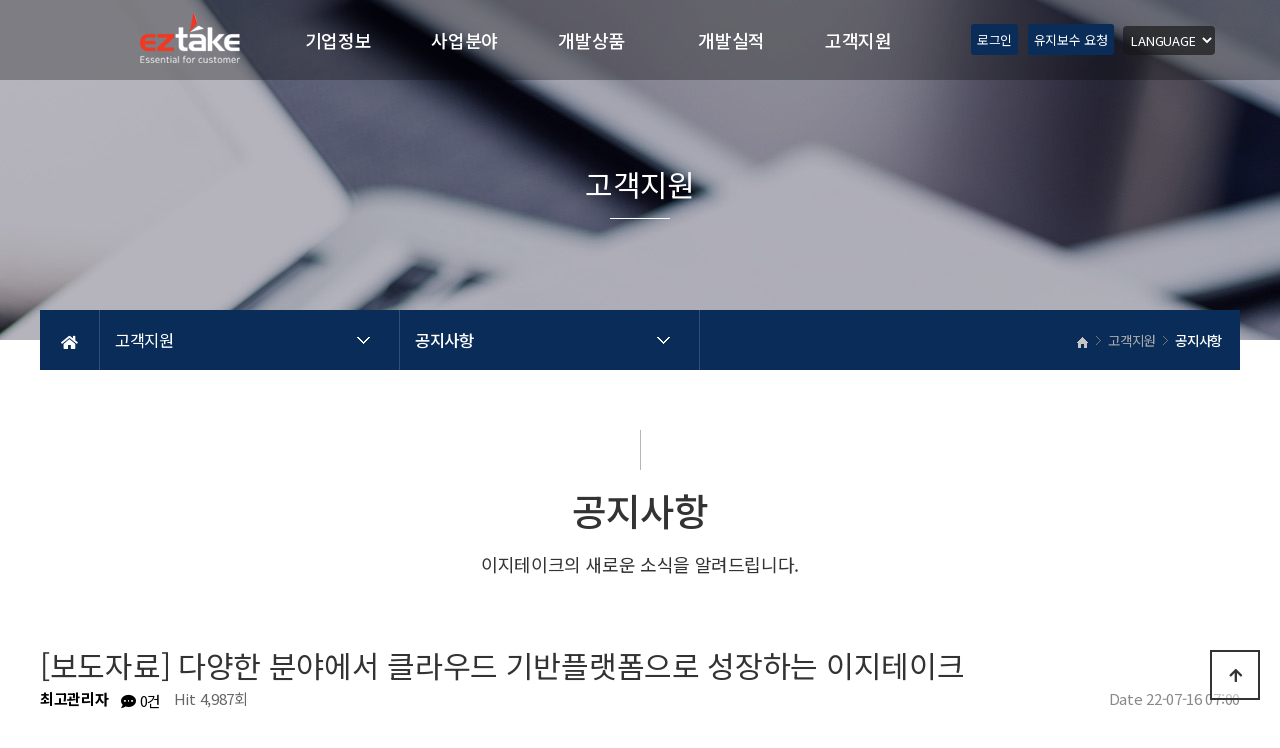

--- FILE ---
content_type: text/html; charset=utf-8
request_url: http://eztake.com/V9/bbs/board.php?bo_table=cu01&wr_id=189
body_size: 34096
content:
<!doctype html>
<html lang="ko">
<head>
<meta charset="utf-8">
<meta name="viewport" content="width=device-width,initial-scale=1.0,minimum-scale=0,maximum-scale=10,user-scalable=yes">
<meta http-equiv="imagetoolbar" content="no">
<meta http-equiv="X-UA-Compatible" content="IE=edge">
<meta name="HandheldFriendly" content="true" />
<meta name="description" content="울산소재,클라우드기반업무용프로그램개발및보급,스마트공장자동화응용(PLC,HMI)플랫폼,울산반응형홈페이지제작,유지보수서비스">
<meta name="google-site-verification" content="UhvAGot--TZYDb1uuCE-8eZDFqM0mPZvnrfb_G08YXg" />


<!-- 구글 -->
<meta itemprop="name"				content="(주)이지테이크">
<meta itemprop="description"		content="울산소재,클라우드기반업무용프로그램개발및보급,스마트공장자동화응용(PLC,HMI)플랫폼,울산반응형홈페이지제작,유지보수서비스">
<meta itemprop="image"				content="http://eztake.com/V9/theme/daontheme_business03/html/image/eztake_metaimg.png">
<!-- 페이스북 -->
<meta property="og:title"			content="(주)이지테이크"/>
<meta property="og:type"			content="website"/>
<meta property="og:site_name"		content="울산소재,클라우드기반업무용프로그램개발및보급,스마트공장자동화응용(PLC,HMI)플랫폼,울산반응형홈페이지제작,유지보수서비스"/> 
<meta property="fb:app_id"			content="eztake"/>
<meta property="og:image"			content="http://eztake.com/V9/theme/daontheme_business03/html/image/eztake_metaimg.png">
<meta property="og:url"				content="https://www.eztake.com"/>
<meta property="og:description"		content="울산소재,클라우드기반업무용프로그램개발및보급,스마트공장자동화응용(PLC,HMI)플랫폼,울산반응형홈페이지제작,유지보수서비스"/>
<link rel="canonical" href="https://www.eztake.com">
<!-- 네이버에 요청확인 메타태그 2014.11.22  -->
<title>[보도자료] 다양한 분야에서 클라우드 기반플랫폼으로 성장하는 이지테이크 > 공지사항 | (주)이지테이크</title>
<link rel="stylesheet" href="http://eztake.com/V9/theme/daontheme_business03/css/default.css?ver=171222">
<link rel="stylesheet" href="http://eztake.com/V9/theme/daontheme_business03/skin/board/daon_basic/style.css?ver=171222">
<link rel="icon" href="http://eztake.com/V9/img/favicon.png" type="image/png">
<!--[if lte IE 8]>
<script src="http://eztake.com/V9/js/html5.js"></script>
<![endif]-->
<script>
// 자바스크립트에서 사용하는 전역변수 선언
var g5_url       = "http://eztake.com/V9";
var g5_bbs_url   = "http://eztake.com/V9/bbs";
var g5_is_member = "";
var g5_is_admin  = "";
var g5_is_mobile = "";
var g5_bo_table  = "cu01";
var g5_sca       = "";
var g5_editor    = "smarteditor2";
var g5_cookie_domain = "";
</script>
<script src="http://eztake.com/V9/js/jquery-1.8.3.min.js"></script>
<script src="http://eztake.com/V9/js/jquery.menu.js?ver=171222"></script>
<script src="http://eztake.com/V9/js/common.js?ver=171222"></script>
<script src="http://eztake.com/V9/js/wrest.js?ver=171222"></script>
<script src="http://eztake.com/V9/js/placeholders.min.js"></script>
<link rel="stylesheet" href="http://eztake.com/V9/js/font-awesome/css/font-awesome.min.css">
<meta name="format-detection" content="telephone=no"/>



	<link href="http://eztake.com/V9/theme/daontheme_business03/html/css_js/common.css" rel="stylesheet" type="text/css">
	<link rel="stylesheet" href="https://use.fontawesome.com/releases/v5.0.9/css/all.css" integrity="sha384-5SOiIsAziJl6AWe0HWRKTXlfcSHKmYV4RBF18PPJ173Kzn7jzMyFuTtk8JA7QQG1" crossorigin="anonymous">
	<script language="javascript" type="text/javascript" src="http://eztake.com/V9/theme/daontheme_business03/html/css_js/gnb-jquery.easing.1.3.js"></script>
	<script language="javascript" type="text/javascript" src="http://eztake.com/V9/theme/daontheme_business03/html/css_js/gnb-megamenu.js"></script>
	<link rel="stylesheet" href="http://eztake.com/V9/theme/daontheme_business03/html/css_js/swiper.min.css">
	<script type="text/javascript" src="http://eztake.com/V9/theme/daontheme_business03/html/css_js/swiper.js"></script>
		<link rel="stylesheet" href="http://eztake.com/V9/theme/daontheme_business03/html/css_js/animate.css" type="text/css">
	<script src="http://eztake.com/V9/theme/daontheme_business03/html/css_js/story-box.min.js"></script> 
		<script src="http://eztake.com/V9/theme/daontheme_business03/html/css_js/jquery.mb.YTPlayer.js"></script>	
	<script type="text/javascript" src="//wcs.naver.net/wcslog.js"></script>
	<script type="text/javascript">if(!wcs_add)var wcs_add = {};wcs_add["wa"] = "d0ade9e78f2ff0";wcs_do();</script>
</head>
<body>

	 
	








	<div id="mobile_header">
		<div class="inner">
			<h1><a href="https://eztake.com"><img src="http://eztake.com/V9/theme/daontheme_business03/html/image/top_logo_m.png" alt="로고" title="로고"></a></h1>
			<ul class="m_gnb">
				<li class="category"><a href="#none" class="qbt" title="전체메뉴열기"><i class="fa fa-outdent" aria-hidden="true"></i></a></li>
				<!-- <li class="home"><a href="< ? echo G5_BBS_URL;?>/board.php?bo_table=qa"><i class="fa fa-pencil-alt" aria-hidden="true"></i></a><a href="sms:01012345678" title="휴대폰 문자전송"><i class="fas fa-envelope-open"></i></a></li> -->
			</ul>
		</div>
	</div>
	<div id="sideMenu" class="mo_hd">
		<div class="side_title qbt">이지테이크<i class="fa fa-window-close" aria-hidden="true" style="float:right; margin-right:10px; margin-top:20px;"></i></div>		
		<div id="gnba">
			<!-- <i class="fas fa-user-circle"></i> -->
						<div style="margin-top:10px;">
							<a href="http://eztake.com/V9/bbs/login.php">로그인</a>
                <a href="http://eztake.com/V9/bbs/board.php?bo_table=cu02">유지보수 요청</a>
				<!-- <a href="< ?php// echo G5_BBS_URL ?>/register.php">회원가입</a> -->
				<!-- <a href="https://www.eidox.kr" target="_new">에이닥스</a> -->
                <!-- <a href="https://eztake.com/V9/" target="_new">KOREAN</a> -->
                <div class="lang lang_mo">
                    <select name="select" class="lang_select" onchange="window.open(value,'_self');"> 
                        <option value="language" class="lang-op">LANGUAGE</option> 
                        <option value="https://eztake.com/V9/" class="lang-op">KOREAN</option> 
                        <option value="https://eztake.com/V9/?lang=jp" class="lang-op">JAPANESE</option> 
                        <option value="https://eztake.com/V9/?lang=en" class="lang-op">ENGLISH</option> 
                        <!-- <option value="https://eztake.com/V9/?lang=vn" class="lang-op">VIETNAMESE</option>  -->
                    </select>
                </div>
			 			</div>
		</div>		
		<div class="navi_bg">
			<div class="nav" >
				<ul class="subnav1">
											
						<li class="navi_set" >
							<div>기업정보<i class="fas fa-angle-down" aria-hidden="true" style="float:right; margin-right:10px; margin-top:12px;"></i></div>
														<ul class="subnav">
																	<li><a href="http://eztake.com/V9/theme/daontheme_business03/html/company/01.php" target="_self">- 인사말</a></li>
																	<li><a href="http://eztake.com/V9/theme/daontheme_business03/html/company/02.php" target="_self">- 연혁</a></li>
																	<li><a href="http://eztake.com/V9/theme/daontheme_business03/html/company/03.php" target="_self">- 비전</a></li>
																	<li><a href="http://eztake.com/V9/theme/daontheme_business03/html/company/04.php" target="_self">- 수상및인증</a></li>
																	<li><a href="http://eztake.com/V9/theme/daontheme_business03/html/company/05.php" target="_self">- 오시는길</a></li>
															</ul>
													</li>					
											
						<li class="navi_set" >
							<div>사업분야<i class="fas fa-angle-down" aria-hidden="true" style="float:right; margin-right:10px; margin-top:12px;"></i></div>
														<ul class="subnav">
																	<li><a href="http://eztake.com/V9/theme/daontheme_business03/html/business/01.php" target="_self">- 개발및사업분야</a></li>
																	<li><a href="http://eztake.com/V9/theme/daontheme_business03/html/business/02.php" target="_self">- 플랫폼가격정책</a></li>
															</ul>
													</li>					
											
						<li class="navi_set" >
							<div>개발상품<i class="fas fa-angle-down" aria-hidden="true" style="float:right; margin-right:10px; margin-top:12px;"></i></div>
														<ul class="subnav">
																	<li><a href="http://eztake.com/V9/theme/daontheme_business03/html/develop/01.php" target="_self">- 에이닥스스마트오피스</a></li>
																	<li><a href="http://eztake.com/V9/theme/daontheme_business03/html/develop/02.php" target="">- 에이닥스스마트플랫폼</a></li>
																	<li><a href="http://eztake.com/V9/theme/daontheme_business03/html/develop/04.php" target="">- 에이닥스스마트HACCP</a></li>
																	<li><a href="http://eztake.com/V9/theme/daontheme_business03/html/develop/05.php" target="">- 구글 Workspace</a></li>
																	<li><a href="http://eztake.com/V9/theme/daontheme_business03/html/develop/06.php" target="">- 클라우드 PLM</a></li>
																	<li><a href="http://eztake.com/V9/theme/daontheme_business03/html/develop/07.php" target="">- 구글 Docswave</a></li>
															</ul>
													</li>					
											
						<li class="navi_set" >
							<div>개발실적<i class="fas fa-angle-down" aria-hidden="true" style="float:right; margin-right:10px; margin-top:12px;"></i></div>
														<ul class="subnav">
																	<li><a href="http://eztake.com/V9/bbs/board.php?bo_table=pt01" target="_self">- 개발솔루션</a></li>
																	<li><a href="http://eztake.com/V9/bbs/board.php?bo_table=pt02" target="_self">- 자동화구축</a></li>
															</ul>
													</li>					
											
						<li class="navi_set" >
							<div>고객지원<i class="fas fa-angle-down" aria-hidden="true" style="float:right; margin-right:10px; margin-top:12px;"></i></div>
														<ul class="subnav">
																	<li><a href="http://eztake.com/V9/bbs/board.php?bo_table=cu01" target="_self">- 공지사항</a></li>
																	<li><a href="http://eztake.com/V9/bbs/board.php?bo_table=cu02" target="">- 작업및수정의뢰</a></li>
																	<li><a href="http://eztake.com/V9/bbs/write.php?bo_table=cu03" target="_self">- 견적의뢰</a></li>
																	<li><a href="http://eztake.com/V9/theme/daontheme_business03/html/customer/01.php" target="_self">- 결제및계산서안내</a></li>
															</ul>
													</li>					
						
				</ul>
			</div>
		</div>
	</div>
	<div id="back_cover"></div>


	
	
	<section id="header_wrap" >
		<div id="header" class="jbMenu">
			<div class="header_in">
				<div class="wrap_box">
					<!-- <h1><a href="/"><img src="< ?php echo G5_THEME_URL;?>/html/image/top_logo2.png" alt="로고" title="로고"></a></h1> -->
					<h1><a href="https://eztake.com/V9/"><img src="http://eztake.com/V9/theme/daontheme_business03/html/image/top_logo2.png" alt="로고" title="로고"></a></h1>
					<div id="lnb">						
						<div class="lnb_wrap" style="position:relative;">
							
							<ul id="mainMenu">								
																	
									<li>
										<a href="http://eztake.com/V9/theme/daontheme_business03/html/company/01.php" target="">기업정보<span></span></a>
										<ul class="lnb_sub">
											
																							<li><a href="http://eztake.com/V9/theme/daontheme_business03/html/company/01.php" target="_self">인사말</a></li>
																							<li><a href="http://eztake.com/V9/theme/daontheme_business03/html/company/02.php" target="_self">연혁</a></li>
																							<li><a href="http://eztake.com/V9/theme/daontheme_business03/html/company/03.php" target="_self">비전</a></li>
																							<li><a href="http://eztake.com/V9/theme/daontheme_business03/html/company/04.php" target="_self">수상및인증</a></li>
																							<li><a href="http://eztake.com/V9/theme/daontheme_business03/html/company/05.php" target="_self">오시는길</a></li>
																					</ul>
									</li>

									<li></li>
																	
									<li>
										<a href="http://eztake.com/V9/theme/daontheme_business03/html/business/01.php" target="_self">사업분야<span></span></a>
										<ul class="lnb_sub">
											
																							<li><a href="http://eztake.com/V9/theme/daontheme_business03/html/business/01.php" target="_self">개발및사업분야</a></li>
																							<li><a href="http://eztake.com/V9/theme/daontheme_business03/html/business/02.php" target="_self">플랫폼가격정책</a></li>
																					</ul>
									</li>

									<li></li>
																	
									<li>
										<a href="http://eztake.com/V9/theme/daontheme_business03/html/develop/01.php" target="_self">개발상품<span></span></a>
										<ul class="lnb_sub">
											
																							<li><a href="http://eztake.com/V9/theme/daontheme_business03/html/develop/01.php" target="_self">에이닥스스마트오피스</a></li>
																							<li><a href="http://eztake.com/V9/theme/daontheme_business03/html/develop/02.php" target="">에이닥스스마트플랫폼</a></li>
																							<li><a href="http://eztake.com/V9/theme/daontheme_business03/html/develop/04.php" target="">에이닥스스마트HACCP</a></li>
																							<li><a href="http://eztake.com/V9/theme/daontheme_business03/html/develop/05.php" target="">구글 Workspace</a></li>
																							<li><a href="http://eztake.com/V9/theme/daontheme_business03/html/develop/06.php" target="">클라우드 PLM</a></li>
																							<li><a href="http://eztake.com/V9/theme/daontheme_business03/html/develop/07.php" target="">구글 Docswave</a></li>
																					</ul>
									</li>

									<li></li>
																	
									<li>
										<a href="http://eztake.com/V9/bbs/board.php?bo_table=pt01" target="_self">개발실적<span></span></a>
										<ul class="lnb_sub">
											
																							<li><a href="http://eztake.com/V9/bbs/board.php?bo_table=pt01" target="_self">개발솔루션</a></li>
																							<li><a href="http://eztake.com/V9/bbs/board.php?bo_table=pt02" target="_self">자동화구축</a></li>
																					</ul>
									</li>

									<li></li>
																	
									<li>
										<a href="http://eztake.com/V9/bbs/board.php?bo_table=cu01" target="_self">고객지원<span></span></a>
										<ul class="lnb_sub">
											
																							<li><a href="http://eztake.com/V9/bbs/board.php?bo_table=cu01" target="_self">공지사항</a></li>
																							<li><a href="http://eztake.com/V9/bbs/board.php?bo_table=cu02" target="">작업및수정의뢰</a></li>
																							<li><a href="http://eztake.com/V9/bbs/write.php?bo_table=cu03" target="_self">견적의뢰</a></li>
																							<li><a href="http://eztake.com/V9/theme/daontheme_business03/html/customer/01.php" target="_self">결제및계산서안내</a></li>
																					</ul>
									</li>

									<li></li>
																	
							</ul>
						</div>
					</div>

					
					<div id="gnb">
						<span>
													<a href="http://eztake.com/V9/bbs/login.php">로그인</a>
                            <a href="http://eztake.com/V9/bbs/board.php?bo_table=cu02">유지보수 요청</a>
							<!-- <a href="<-?php// echo G5_BBS_URL ?>/register.php">회원가입</a> -->
							<!-- <a href="https://www.eidox.kr" target="_new">에이닥스</a> -->
                            <!-- <a href="https://eztake.com/V9/" target="_new">KOREAN</a> -->
                            <!-- <a href="https://eztake.com/V9/?lang=jp" target="_new">JAPANESE</a>
				            <a href="https://eztake.com/V9/?lang=en" target="_new">ENGLISH</a>
				            <a href="https://eztake.com/V9/?lang=vn" target="_new">VIETNAMESE</a> -->
                            <div class="lang">
                                <select name="select" class="lang_select" onchange="window.open(value,'_self');"> 
                                    <option value="language" class="select-sel">LANGUAGE</option> 
                                    <option value="https://eztake.com/V9/" class="select-sel">KOREAN</option> 
                                    <option value="https://eztake.com/V9/?lang=jp" class="select-sel">JAPANESE</option> 
                                    <option value="https://eztake.com/V9/?lang=en" class="select-sel">ENGLISH</option> 
                                    <!-- <option value="https://eztake.com/V9/?lang=vn" class="select-sel">VIETNAMESE</option>  -->
                                </select>
                            </div>
						 						</span>
					</div>

				</div>
			</div>
		</div>
	</section>
	


		<section id="sub_visual" data-sb=fadeIn>
			<div class="backgroundimg">
				<div class="visual_area"></div>
			</div>
		</section>


		<section id="sub_wrapper">
			<div id="sub_menu">		
				<div class="sub_location">
					<div>
						<div class="cen"><a href="/"><i class="fa fa-home" aria-hidden="true"></i></a></div>
						<ul class="ko">
							<li>
								<span>고객지원</span>								
								<ul>
																			<li><a href="http://eztake.com/V9/theme/daontheme_business03/html/company/01.php" target="">기업정보</a></li>
																			<li><a href="http://eztake.com/V9/theme/daontheme_business03/html/business/01.php" target="_self">사업분야</a></li>
																			<li><a href="http://eztake.com/V9/theme/daontheme_business03/html/develop/01.php" target="_self">개발상품</a></li>
																			<li><a href="http://eztake.com/V9/bbs/board.php?bo_table=pt01" target="_self">개발실적</a></li>
																			<li><a href="http://eztake.com/V9/bbs/board.php?bo_table=cu01" target="_self">고객지원</a></li>
																			
								</ul>
							</li>
						</ul>
						<ul class="dep2">
							<li>
								<span>공지사항</span>
								<ul>
																			<li><a href="http://eztake.com/V9/bbs/board.php?bo_table=cu01" target="_self">공지사항</a></li>
																			<li><a href="http://eztake.com/V9/bbs/board.php?bo_table=cu02" target="">작업및수정의뢰</a></li>
																			<li><a href="http://eztake.com/V9/bbs/write.php?bo_table=cu03" target="_self">견적의뢰</a></li>
																			<li><a href="http://eztake.com/V9/theme/daontheme_business03/html/customer/01.php" target="_self">결제및계산서안내</a></li>
																	</ul>
							</li>
						</ul>
					</div>
				</div>
			</div>

			<div id="sub_tit">
				<div class="path">
					<li><a href="/"><span class="ic-home"><i></i></span></a></li>
					<li>고객지원</li>					<li>공지사항</li>
				</div>
				<div class="title">고객지원</div>
				<p class="normal_txt">이지테이크의 새로운 소식을 알려드립니다.	</p>
			</div>

			<div class="scontents">


				<div class="bg_vline"></div>
				<p class="eng"><em></em> 공지사항</p>
				<p class="stitle">이지테이크의 새로운 소식을 알려드립니다.</p>

	
<script src="http://eztake.com/V9/js/viewimageresize.js"></script>

<!-- 게시물 읽기 시작 { -->

<article id="bo_v" style="width:100%">
    <header>
        <h2 id="bo_v_title">
                        <span class="bo_v_tit">
            [보도자료] 다양한 분야에서 클라우드 기반플랫폼으로 성장하는 이지테이크</span>
        </h2>
    </header>

    <section id="bo_v_info">
        <h2>페이지 정보</h2>
        <span class="sound_only">작성자</span> <strong><span class="sv_member">최고관리자</span></strong>
        <span class="sound_only">댓글</span><strong><a href="#bo_vc"> <i class="fas fa-comment-dots"></i> 0건</a></strong>
        <span class="sound_only">조회</span><strong>Hit  4,987회</strong>
        <strong class="if_date"><span class="sound_only">작성일</span>Date  22-07-16 07:00</strong>

    </section>

    <section id="bo_v_atc">
        <h2 id="bo_v_atc_title">본문</h2>

        <div id="bo_v_img">
</div>

        <!-- 본문 내용 시작 { -->
        <div id="bo_v_con"><p>4차 산업혁명의 시대가 도래하면서 AI와 빅데이터가 주목을 받고 있다. 이러한 시대적 변화에 맞춰 해당 분야의 사업을 더욱 발전시켜 나가는 기업도 늘어나고 있다. 사무용과 산업용을 넘나들며 클라우드 기반의 관리 시스템을 만드는 기업인 이지테이크의 강대현 대표를 만나보았다.</p><p><br /></p><p><b>기업에 대해 자세히 소개 부탁드린다</b></p><p><br /></p><p>우리회사의 핵심사업은 클라우드 기반 플랫폼 사업이다. 4차산업혁명의 시대흐름에 맞춰 AI, 빅데이터의 환경의 토대가 되는 클라우드는 이제 기업과 공공에서 반드시 구축하고 도입해야 할 선택이 아닌 필수 인프라가 되었다. 벤처기업확인, 벤처창업혁신상품지정, 지식강소기업선정, 정보보안경영시스템, 클라우드 서비스 확인 인증을 획득하고 본격적으로 클라우드 기반 플랫폼 업체로써 입지를 다지고 사업을 확대해 나가고 있다.</p><p><br /></p><p>클라우드 기반의 에이닥스 스마트오피스는 정부기관에서 주관하는 2020년과 21년 비대면 서비스 바우처 공급기업, 22년에는 클라우드 서비스 지원사업 공급기업으로 선정되었고, 스마트공장 공급기업으로써의 역할도 충실히 이어나가고 있다.</p><p><br /></p><p>이러한 레퍼런스 및 기술적 뒷받침을 토대로 하여 당사가 꾸준히 준비해온 클라우드기반 스마트공장 플랫폼인 에이닥스 스마트플랫폼을 출시하여 제조,유통,건설,서비스등 전 산업군에 설치,유지,비용,보안면에서 최상의 기준이 될수 있는 획기적인 상품으로 자리매김할 것으로 기대된다.</p><p><br /></p><p>중소,중견기업의 클라우드기반 컨설팅과 업무용 시스템 개발과 함께 최근에는 일본IT분야 컨설팅업체와 당사 개발제품인 에이닥스스마트오피스 라이선스 협약을 통해서 일본전역 3만개 업체 디지털화를 목표로 현재 영업활동을 진행중이다.</p><p><br /></p><p><img src="http://www.eztake.com/V9/data/editor/2207/7ccd2df4a25ed3dd0e69db1bb5518fa4_1657922378_66.jpg" title="7ccd2df4a25ed3dd0e69db1bb5518fa4_1657922378_66.jpg" alt="7ccd2df4a25ed3dd0e69db1bb5518fa4_1657922378_66.jpg" /><br style="clear:both;" /> </p><p><br /></p><p><br /></p><p><b>주요 제품들은 어떤 것이 있는가</b></p><p><br /></p><p>자체 개발한 클라우드 기반의 에이닥스스마트오피스와 에이닥스스마트플랫폼이 있다. 에이닥스스마트오피스는 사무용 업무관리 시스템으로 그룹웨어 기능과 ERP기능을 포함하고 있으며 에이닥스스마트플랫폼은 산업용 생산관리 시스템으로 MES 기능과 개별업체의 특정 모듈을 장착할 수 있는 시스템이다.</p><p><br /></p><p>에이닥스시리즈는 사무용, 산업용 어디서든 상호 100%호환으로 어떠한 환경에서도 최적 사용이 가능한 시스템이다. 에이닥스제품군은 개발초기부터 클라우드 플랫폼 기반에서 퍼즐형 모듈방식으로 개발되어 고객의 요구사항들을 쉽게 개발하여 연동시킬 수 있는 방식에 초점을 두었고,  다양한 업무환경에서 커스터마이징및 개발생산성을 획기적으로 높일수 있는 제품이다. 기존의 레거시 시스템등 이종간 API를 통한 데이터 호환이 가능하도록 개발되어 이를통해 개발기간과 비용을 획기적으로 절감시킬수 있는 제품이다.</p><p><br /></p><p>자체 개발한 데이터수집장치인 이지커넥터는 클라우드시스템, 엣지컴퓨팅, PLC, 저장소, 스마트센서, 네트워크 등 산업현장의 스마트화에 꼭 필요한 제품군으로 개발되어 에이닥스 시리즈와 실시간 연동되어 제조현장의 공정과 설비등을 실시간 모니터링 및 제어가 가능한 제품이다.</p><p><br /></p><p><img src="http://www.eztake.com/V9/data/editor/2207/7ccd2df4a25ed3dd0e69db1bb5518fa4_1657922397_61.jpg" title="7ccd2df4a25ed3dd0e69db1bb5518fa4_1657922397_61.jpg" alt="7ccd2df4a25ed3dd0e69db1bb5518fa4_1657922397_61.jpg" /><br style="clear:both;" /> </p><p><br /></p><p><b>앞으로의 계획이 궁금하다</b></p><p><br /></p><p>우리가 사업을 하는 목적은 고객,직원,우리기업이 지속 성장하는 상생형 생태계 구축에 있다. 이것은 지속적인 품질향상과 기술개발 그리고 직원 및 고객과의 신뢰구축이 토대가 되어야 하는 핵심 축이다. 이러한 가치기반의 뿌리를 두고 기술을 더하고 신뢰를 이어 나간다면 풍성한 가지와 좋은 결실을 맺으리라 믿고 있다.</p><p><br /></p><p>클라우드 플랫폼인 에이닥스 스마트플랫폼을 현장의 요구사항을 좀더 심도 있게 반영하고 기술적으로 고도화 하여 국내 뿐만 아니라 해외에서도 인정받을 수 있는 산업용 클라우드 플랫폼의 대명사로 자리매김해 나갈 계획이다.</p><p><br /></p><p>[원본기사]<a href="http://www.newseconomy.kr/news/view.php?no=3457" rel="nofollow">http://www.newseconomy.kr/news/view.php?no=3457</a><br /></p><p><br /></p><p><br /></p></div>
                <!-- } 본문 내용 끝 -->

        

        <!--  추천 비추천 시작 { -->
                <!-- }  추천 비추천 끝 -->
    </section>

    <div id="bo_v_share">
        
            </div>

    
    
    
    <!-- 게시물 상단 버튼 시작 { -->
    <div id="bo_v_top">
        
        <ul class="bo_v_left">
                                                                    </ul>

        <ul class="bo_v_com">
           <li><a href="./board.php?bo_table=cu01&amp;page=" class="btn_b01 btn"><i class="fa fa-list" aria-hidden="true"></i> 목록</a></li>
                                </ul>

                <ul class="bo_v_nb">
            <li class="btn_prv"><span class="nb_tit"><i class="fa fa-caret-up" aria-hidden="true"></i> 이전글</span><a href="./board.php?bo_table=cu01&amp;wr_id=190">2022년도 울산 국가혁신융복합단지 글로벌 연계사업 선정</a> <span class="nb_date">22.08.30</span></li>            <li class="btn_next"><span class="nb_tit"><i class="fa fa-caret-down" aria-hidden="true"></i> 다음글</span><a href="./board.php?bo_table=cu01&amp;wr_id=188">이지테이크 다국어 홈페이지 개설</a>  <span class="nb_date">22.07.07</span></li>        </ul>
                    </div>
    <!-- } 게시물 상단 버튼 끝 -->

    
<script>
// 글자수 제한
var char_min = parseInt(0); // 최소
var char_max = parseInt(0); // 최대
</script>
<button type="button" class="cmt_btn"><i class="fas fa-comment-dots fa-flip-horizontal"></i> 댓글목록</button>
<!-- 댓글 시작 { -->
<section id="bo_vc">
    <h2>댓글목록</h2>
        <p id="bo_vc_empty">등록된 댓글이 없습니다.</p>
</section>
<!-- } 댓글 끝 -->

<!-- } 댓글 쓰기 끝 --><script src="http://eztake.com/V9/js/md5.js"></script>


</article>
<!-- } 게시판 읽기 끝 -->

<script>

function board_move(href)
{
    window.open(href, "boardmove", "left=50, top=50, width=500, height=550, scrollbars=1");
}
</script>

<script>
$(function() {
    $("a.view_image").click(function() {
        window.open(this.href, "large_image", "location=yes,links=no,toolbar=no,top=10,left=10,width=10,height=10,resizable=yes,scrollbars=no,status=no");
        return false;
    });

    // 추천, 비추천
    $("#good_button, #nogood_button").click(function() {
        var $tx;
        if(this.id == "good_button")
            $tx = $("#bo_v_act_good");
        else
            $tx = $("#bo_v_act_nogood");

        excute_good(this.href, $(this), $tx);
        return false;
    });

    // 이미지 리사이즈
    $("#bo_v_atc").viewimageresize();

    //sns공유
    $(".btn_share").click(function(){
        $("#bo_v_sns").fadeIn();
   
    });

    $(document).mouseup(function (e) {
        var container = $("#bo_v_sns");
        if (!container.is(e.target) && container.has(e.target).length === 0){
        container.css("display","none");
        }	
    });
});

function excute_good(href, $el, $tx)
{
    $.post(
        href,
        { js: "on" },
        function(data) {
            if(data.error) {
                alert(data.error);
                return false;
            }

            if(data.count) {
                $el.find("strong").text(number_format(String(data.count)));
                if($tx.attr("id").search("nogood") > -1) {
                    $tx.text("이 글을 비추천하셨습니다.");
                    $tx.fadeIn(200).delay(2500).fadeOut(200);
                } else {
                    $tx.text("이 글을 추천하셨습니다.");
                    $tx.fadeIn(200).delay(2500).fadeOut(200);
                }
            }
        }, "json"
    );
}
</script>
<!-- } 게시글 읽기 끝 -->

	</div>
</section>


	<footer>
		<section id="footer">
			<div class="copy_bar">
				<div>
					<p class="copy_menu"><a href="http://eztake.com/V9/theme/daontheme_business03/html/company/01.php">기업정보</a> <!-- &nbsp;&nbsp;&nbsp; <a href="/content.php?co_id=privacy" >개인정보취급방침</a>  &nbsp;&nbsp;&nbsp; <a href="/content.php?co_id=provision" >이용약관</a> --> 
					&nbsp;&nbsp;&nbsp; <a href="https://www.eztake.com/ip.php" target="_new" class="depth1" alt="외부아이피확인" title="외부아이피확인">외부아이피확인</a>
					&nbsp;&nbsp;&nbsp; <a href="https://www.eztake.com/V9/eztakeRemoteControl.exe"  target="_new" class="depth1" alt="원격지원" title="원격지원">원격지원</a>
					&nbsp;&nbsp;&nbsp; <!-- <a href="/board.php?bo_table=notice" class="depth1" alt="공지사항" title="공지사항">공지사항</a> -->
					
					<!--<a href="http://www.eztake.com/V2015" target="_new" class="depth1" alt="구홈페이지이동" title="구홈페이지이동">구홈페이지</a>-->
					
					</p>
				</div>
			</div>
			<div class="copy_area">
				<div class="copyright">
					<p>
						(주)이지테이크 <br>
						주소 : 울산 남구 옥현로 129 울산벤처빌딩 507호 <br>
						<a href="tel:052-265-2008">TEL : 052-265-2008</a>｜
						FAX : 0504-204-7210 ｜
						이메일 : master@eztake.com<br>
						Copyright 2023 이지테이크 All Rights Reserved.
					</p>
				</div>
				<div class="footer_cnt">
					<div class="sns_icon area">
						<ul>
							<li>
								<a href="https://blog.naver.com/eztake" target="_blank">
									<img src="https://eztake.com/V9/theme/daontheme_business03/html/image/sns_icon_01.png" alt="블로그">
								</a>
							</li>
							<li>
								<a href="https://www.instagram.com/eztakecom/" target="_blank">
									<img src="https://eztake.com/V9/theme/daontheme_business03/html/image/sns_icon_02.png" alt="인스타그램">
								</a>
							</li>
							<!-- <li>
								<a href="https://pf.kakao.com/_xbVCExl/chat" target="_blank">
									<img src="https://eztake.com/V9/theme/daontheme_business03/html/image/sns_icon_03.png" alt="카카오톡">
								</a>
							</li> -->
							<li>
								<a href="https://www.facebook.com/eztakecom" target="_blank">
									<img src="https://eztake.com/V9/theme/daontheme_business03/html/image/sns_icon_04.png" alt="페이스북">
								</a>
							</li>
							<li>
								<a href="https://youtu.be/WZdilOvUo24" target="_blank">
									<img src="https://eztake.com/V9/theme/daontheme_business03/html/image/sns_icon_05.png" alt="유튜브">
								</a>
							</li>
						</ul>
					</div>
					<div class="fmark_img">
						<img src="https://eztake.com/V9/theme/daontheme_business03/img/footer_mark.jpg" alt="인증마크 이미지">
					</div>
				</div>
			</div>
	

		</section>
	</footer>



	<div class="q-menu" id="backtotop">
		<nav>
			<div><a href="/V9/index.php"><i class="fa fa-home"></i><span>Home</span></a></div>
			<div><a href="http://eztake.com/V9/theme/daontheme_business03/html/company/01.php"><i class="fa fa-building"></i><span>About</span></a></div>
			<div><a href="http://eztake.com/V9/theme/daontheme_business03/html/company/05.php"><i class="fas fa-map-marker-alt"></i><span>Location</span></a></div>
			<div><a href="#top"><i class="fa fa-angle-up"></i><span>Top</span></a></div>
		</nav>
	</div>




	<script src="http://eztake.com/V9/theme/daontheme_business03/html/css_js/common.js"></script>




    <button type="button" id="top_btn"><i class="fa fa-arrow-up" aria-hidden="true"></i><span class="sound_only">상단으로</span></button>
        <script>

        $(function() {
            $("#top_btn").on("click", function() {
                $("html, body").animate({scrollTop:0}, '500');
                return false;
            });
        });
        </script>


<!-- } 하단 끝 -->

<script>
$(function() {
    // 폰트 리사이즈 쿠키있으면 실행
    font_resize("container", get_cookie("ck_font_resize_rmv_class"), get_cookie("ck_font_resize_add_class"));
});
</script>





<!-- ie6,7에서 사이드뷰가 게시판 목록에서 아래 사이드뷰에 가려지는 현상 수정 -->
<!--[if lte IE 7]>
<script>
$(function() {
    var $sv_use = $(".sv_use");
    var count = $sv_use.length;

    $sv_use.each(function() {
        $(this).css("z-index", count);
        $(this).css("position", "relative");
        count = count - 1;
    });
});
</script>
<![endif]-->

</body>
</html>

<!-- 사용스킨 : theme/daon_basic -->


--- FILE ---
content_type: text/css
request_url: http://eztake.com/V9/theme/daontheme_business03/skin/board/daon_basic/style.css?ver=171222
body_size: 21437
content:
@charset "utf-8";

/* 게시판 버튼 */
/* 목록 버튼 */
#bo_list a.btn_b01 {}
#bo_list a.btn_b01:focus, #bo_list a.btn_b01:hover {}
#bo_list a.btn_b02 {}
#bo_list a.btn_b02:focus, #bo_list a.btn_b02:hover {}
#bo_list a.btn_admin {} /* 관리자 전용 버튼 */
#bo_list a.btn_admin:focus, #bo_list .btn_admin:hover {}

/* 읽기 버튼 */
#bo_v a.btn_b01 {}
#bo_v a.btn_b01:focus, #bo_v a.btn_b01:hover {}
#bo_v a.btn_b02 {}
#bo_v a.btn_b02:focus, #bo_v a.btn_b02:hover {}
#bo_v a.btn_admin {} /* 관리자 전용 버튼 */
#bo_v a.btn_admin:focus, #bo_v a.btn_admin:hover {}

/* 쓰기 버튼 */
#bo_w .btn_confirm {} /* 서식단계 진행 */
#bo_w .btn_submit {padding:0 20px}
#bo_w button.btn_submit {}
#bo_w fieldset .btn_submit {}
#bo_w .btn_cancel {}
#bo_w button.btn_cancel {}
#bo_w .btn_cancel:focus, #bo_w .btn_cancel:hover {}
#bo_w a.btn_frmline, #bo_w button.btn_frmline {} /* 우편번호검색버튼 등 */
#bo_w button.btn_frmline {}

/* 기본 테이블 */
/* 목록 테이블 */
#bo_list .tbl_head01 {}
#bo_list .tbl_head01 caption {}
#bo_list .tbl_head01 thead th {}
#bo_list .tbl_head01 thead a {}
#bo_list .tbl_head01 thead th input {} /* middle 로 하면 게시판 읽기에서 목록 사용시 체크박스 라인 깨짐 */
#bo_list .tbl_head01 tfoot th {}
#bo_list .tbl_head01 tfoot td {}
#bo_list .tbl_head01 tbody th {}
#bo_list .tbl_head01 td {}
#bo_list .tbl_head01 a {}
#bo_list td.empty_table {}

/* 읽기 내 테이블 */
#bo_v .tbl_head01 {}
#bo_v .tbl_head01 caption {}
#bo_v .tbl_head01 thead th {}
#bo_v .tbl_head01 thead a {}
#bo_v .tbl_head01 thead th input {} /* middle 로 하면 게시판 읽기에서 목록 사용시 체크박스 라인 깨짐 */
#bo_v .tbl_head01 tfoot th {}
#bo_v .tbl_head01 tfoot td {}
#bo_v .tbl_head01 tbody th {}
#bo_v .tbl_head01 td {}
#bo_v .tbl_head01 a {}
#bo_v td.empty_table {}

/* 쓰기 테이블 */
#bo_w table {}
#bo_w caption {}
#bo_w .frm_info {}
#bo_w .frm_address {}
#bo_w .frm_file {}

#bo_w .tbl_frm01 {}
#bo_w .tbl_frm01 th {}
#bo_w .tbl_frm01 td {}
#bo_w .tbl_frm01 textarea, #bo_w tbl_frm01 .frm_input {}
#bo_w .tbl_frm01 textarea {}
/*
#bo_w .tbl_frm01 #captcha {}
#bo_w .tbl_frm01 #captcha input {}
*/
#bo_w .tbl_frm01 a {}

/* 필수입력 */
#bo_w .required, #bo_w textarea.required {}

#bo_w .cke_sc {}
#bo_w button.btn_cke_sc{}
#bo_w .cke_sc_def {}
#bo_w .cke_sc_def dl {}
#bo_w .cke_sc_def dl:after {}
#bo_w .cke_sc_def dt, #bo_w .cke_sc_def dd {}
#bo_w .cke_sc_def dt {}
#bo_w .cke_sc_def dd {}

/* ### 기본 스타일 커스터마이징 끝 ### */

/* 게시판 목록 */
#bo_list {position:relative}
#bo_list:after {display:block;visibility:hidden;clear:both;content:""}
#bo_list .td_board {width:120px;text-align:center}
#bo_list .td_chk {width:30px;text-align:center}
#bo_list .td_date {width:60px;text-align:center;font-style: normal;}
#bo_list .td_datetime {width:100px;text-align:center;font-style: normal}
#bo_list .td_group {width:100px;text-align:center}
#bo_list .td_mb_id {width:100px;text-align:center}
#bo_list .td_mng {width:80px;text-align:center}
#bo_list .td_name {width:100px;text-align:center;padding:10px 0}
#bo_list .td_nick {width:100px;text-align:center}
#bo_list .td_num {width:50px;text-align:center}
#bo_list .td_num2 {width:50px;text-align:center}
#bo_list .td_numbig {width:80px;text-align:center}
#bo_list .txt_active {color:#5d910b}
#bo_list .txt_expired {color:#ccc}
#bo_list tbody tr:hover {border-left:0px solid #00529b}

#bo_cate {padding:0px;margin:10px 0; margin-bottom:20px; border-bottom:1px solid #ddd}
#bo_cate h2 {position:absolute;font-size:0;line-height:0;overflow:hidden}
#bo_cate ul {zoom:1}
#bo_cate ul:after {display:block;visibility:hidden;clear:both;content:""}
#bo_cate li {display:inline-block;padding:0px; min-width:150px; padding-right:2px; text-align:center;}
#bo_cate a {display:block;line-height:40px;padding:0 20px;border-radius:0px;border:1px solid #ddd; background:#fff; border-bottom:0px; text-align:center;}
#bo_cate a:focus, #bo_cate a:hover, #bo_cate a:active {text-decoration:none;background:#d2d6dc; border:1px solid #d2d6dc; border-bottom:0px;}
#bo_cate #bo_cate_on {z-index:2;background:#333;color:#fff;font-weight:500; border:1px solid #333; border-bottom:0px; /*border-bottom-color:#1977b5;
-webkit-box-shadow: inset 0 2px 5px rgb(33, 135, 202);
-moz-box-shadow: inset 0 2px 5px rgb(33, 135, 202);
box-shadow:inset 0 2px 5px rgb(33, 135, 202);*/}

/* 게시판 목록 공통 */
#bo_btn_top{margin: 10px 0 }
#bo_btn_top:after {display:block;visibility:hidden;clear:both;content:""}
.bo_fx {margin-bottom:5px;float:right;zoom:1}
.bo_fx:after {display:block;visibility:hidden;clear:both;content:""}
.bo_fx ul {margin:0;padding:0;list-style:none}
#bo_list_total {float:left;line-height:30px;font-size:0.9em;color:#333;background:#fff;padding:0 10px;border-radius:5px; border:1px solid #ddd;}

.btn_bo_user {float:right;margin:0;padding:0;list-style:none}
.btn_bo_user li {float:left;margin-left:5px}
.btn_bo_adm {float:left}
.btn_bo_adm li {float:left;margin-right:5px}
.btn_bo_adm input {padding:0 8px;border:0;background:#d4d4d4;color:#666;text-decoration:none;vertical-align:middle}
.bo_notice td {background:#e6f8ff !important;border-bottom:1px solid #c3dfe8;}
.bo_notice td a {font-weight:700;}

.bo_notice .notice_icon{display:inline-block;background:#4158d1;width:25px;line-height:25px;border-radius:5px;font-weight:normal;color:#fff}
.td_num strong {color:#000}
.bo_cate_link {display: inline-block; background:#3497d9; color: #fff;height: 20px; line-height:20px;font-size:0.92em; padding:0px 5px; border-radius:3px;} /* 글제목줄 분류스타일 */
.bo_tit{display:block;color:#000;font-weight:700;}
.bo_current {color:#e8180c}
/*#bo_list .profile_img {display:block; margin-right:2px}*/
#bo_list .profile_img img{border-radius:50%}
#bo_list .cnt_cmt{background:#5c85c1;color:#fff; font-size:11px;height:16px;line-height:16px;padding:0 5px;border-radius:3px;vertical-align:middle;
-webkit-box-shadow: inset 0 2px 5px  rgba(255,255,255,0.3);
-moz-box-shadow: inset 0 2px 5px  rgba(255,255,255,0.3);
box-shadow: inset 0 2px 5px  rgba(255,255,255,0.3);}

#bo_list .bo_tit .title_icon{margin-right:2px}
#bo_list .bo_tit .fa-download{width:16px;height:16px;line-height:16px;background:#e89f31;color:#fff;text-align:center;font-size:10px;border-radius:2px;margin-right:2px;vertical-align:middle}
#bo_list .bo_tit .fa-link{width:16px;height:16px;line-height:16px;background:#ad68d8;color:#fff;text-align:center;font-size:10px;border-radius:2px;margin-right:2px;vertical-align:middle;font-weight:normal}
#bo_list .bo_tit .new_icon{display:inline-block;width: 16px;line-height:16px ;font-size:0.833em;color:#ffff00;background:#6db142;text-align:center;border-radius: 2px;vertical-align:middle;margin-right:2px}
#bo_list .bo_tit .fa-heart{display:inline-block;width: 16px;line-height:16px ;font-size:0.833em;color:#fff;background:#e52955;text-align:center;border-radius: 2px;vertical-align:middle;margin-right:2px;font-weight:normal}
#bo_list .bo_tit .fa-lock{display: inline-block;line-height: 14px;width: 16px;font-size: 0.833em;color: #4f818c;background: #cbe3e8;text-align: center;border-radius: 2px;font-size: 12px;border:1px solid #a2c6ce}

#bo_list .gall_info{line-height:1.5em;padding:5px 0px;font-size:0.92em;line-height:20px}
#bo_list .gall_info strong{ display:inline-block;margin:0 0 0 10px }
#bo_list .gall_info i{font-size:12px}
#bo_list .gall_info .gall_date{margin-left:10px;}

#bo_sch {float:left;border:1px solid #ccc;background:#fff;border-radius:3px}
#bo_sch:after {display:block;visibility:hidden;clear:both;content:""}
#bo_sch legend {position:absolute;margin:0;padding:0;font-size:0;line-height:0;text-indent:-9999em;overflow:hidden}
#bo_sch select{border:0;margin:9px 5px ;height:20px;float:left;border-right:1px solid #ddd;}
#bo_sch .sch_input{height:38px;border:0;padding:0;background-color:transparent;float:left}
#bo_sch .sch_btn{height:38px;float:right;background:none;border:0;width:40px;font-size:15px}


/* 게시판 쓰기 */
#char_count_desc {display:block;margin:0 0 5px;padding:0}
#char_count_wrap {margin:5px 0 0;text-align:right}
#char_count {font-weight:bold}

#autosave_wrapper {position:relative}
#autosave_pop {display:none;z-index:10;position:absolute !important;top:34px;right:0;width:350px;height:auto !important;height:180px;max-height:180px;border:1px solid #565656;background:#fff;
-webkit-box-shadow: 2px 2px 3px 0px rgba(0,0,0,0.2);
-moz-box-shadow: 2px 2px 3px 0px rgba(0,0,0,0.2);
box-shadow: 2px 2px 3px 0px rgba(0,0,0,0.2);}
#autosave_pop:before{content: "";position: absolute;top: -8px;right: 45px;width: 0;height: 0;border-style: solid;border-width: 0 6px 8px 6px;border-color: transparent transparent #000 transparent;}
#autosave_pop:after{content: "";position: absolute;top: -7px;right: 45px;width: 0;height: 0;border-style: solid;border-width: 0 6px 8px 6px;border-color: transparent transparent #fff transparent;}
html.no-overflowscrolling #autosave_pop {height:auto;max-height:10000px !important} /* overflow 미지원 기기 대응 */
#autosave_pop strong {position:absolute;font-size:0;line-height:0;overflow:hidden}
#autosave_pop div {text-align:center;margin:0 !important;}
#autosave_pop button {margin:0;padding:0;border:0;}
#autosave_pop ul {padding:15px;border-top:1px solid #e9e9e9;list-style:none;overflow-y:scroll;height:130px;border-bottom:1px solid #e8e8e8}
#autosave_pop li {padding:8px 5px;border-bottom:1px solid #fff;background:#eee;zoom:1}
#autosave_pop li:after {display:block;visibility:hidden;clear:both;content:""}
#autosave_pop a {display:block;float:left}
#autosave_pop span {display:block;float:right;font-size:0.92em;font-style:normal;color:#999}
.autosave_close {cursor:pointer;width:100%;height:30px;background:none;color:#888;font-weight:700;font-size:0.92em}
.autosave_close:hover{background:#f3f3f3;color:#3597d9}
.autosave_content {display:none}
.autosave_del{background:url(./img/close_btn.png) no-repeat 50% 50%;text-indent:-999px;overflow:hidden;height:20px;width:20px;}

/* 게시판 읽기 */
#bo_v {margin-bottom:20px;padding:20px 0;background:#fff;box-sizing:border-box}

#bo_v_table {position:absolute;top:0;right:16px;margin:0;padding:0 5px;height:25px;background:#ff3061;color:#fff;font-weight:700;line-height:2.2em}

#bo_v_title {}
#bo_v_title .bo_v_cate{display:inline-block;line-height:26px;background: #000;color: #fff;font-weight: bold;border-bottom:1px solid #000;padding:0 10px;border-radius:3px;
/*-webkit-box-shadow: inset 0 2px 5px rgb(33, 135, 202);
-moz-box-shadow: inset 0 2px 5px rgb(33, 135, 202);
box-shadow: inset 0 2px 5px rgb(33, 135, 202);*/
}
#bo_v_title .bo_v_tit{display:block;font-size:2em;margin:5px 0 0;word-break:break-all}

#bo_v_info {padding: 10px 0 15px;margin:0 0 20px;border-bottom:1px solid #ddd;color:#666}
#bo_v_info:after {display:block;visibility:hidden;clear:both;content:""} 
#bo_v_info h2 {position:absolute;font-size:0;line-height:0;overflow:hidden}
#bo_v_info strong {display:inline-block;margin:0 10px 0 0;font-weight:normal}
#bo_v_info .sv_member,
#bo_v_info .sv_guest,
#bo_v_info .member,
#bo_v_info .guest {font-weight:bold}
#bo_v_info .profile_img {}
#bo_v_info .profile_img img{border-radius:50%}
#bo_v_info .sv_member{color:#000}
#bo_v_info .if_view{display:inline-block;background:url(./img/icon_view.png) no-repeat 50% 50%;height:15px;width:20px;overflow:hidden;text-indent:-999px;vertical-align:middle;margin-right:3px}
#bo_v_info .if_comment{display:inline-block;background:url(./img/icon_comment.png) no-repeat 50% 50%;height:15px;width:20px;overflow:hidden;text-indent:-999px;vertical-align:middle;margin-right:3px}
#bo_v_info .if_date{float:right;margin:0;font-style:normal;color:#888}

#bo_v_file {margin:10px 0;border:1px solid #d4d4d4}
#bo_v_file h2 {padding:10px;background: #f3f3f3}
#bo_v_file ul {margin:0;padding:5px 0;list-style:none}
#bo_v_file li {padding:5px 10px;position:relative;}
#bo_v_file a {display:inline-block;color:#3497d9;text-decoration:underline;word-wrap:break-word}
#bo_v_file a:focus, #bo_v_file a:hover, #bo_v_file a:active {text-decoration:none}
#bo_v_file img {float:left;margin:0 10px 0 0}
.bo_v_file_cnt  {position:absolute;top:5px;right:10px;color:#888;font-size:0.92em}

#bo_v_link {margin:10px 0;border:1px solid #d4d4d4}
#bo_v_link h2 {padding:10px;border-bottom:1px solid #e8e8e8;background: #f3f3f3}
#bo_v_link ul {margin:0;padding:5px 0;list-style:none}
#bo_v_link li {padding:5px 10px;position:relative;}
#bo_v_link a {display:inline-block;color:#3497d9;text-decoration:underline;word-wrap:break-word}
#bo_v_link a:focus, #bo_v_link a:hover, #bo_v_link a:active {text-decoration:none}
.bo_v_link_cnt {position:absolute;top:5px;right:10px;color:#888;font-size:0.92em}

#bo_v_top {zoom:1}
#bo_v_top:after {display:block;visibility:hidden;clear:both;content:""}
#bo_v_top h2 {position:absolute;font-size:0;line-height:0;overflow:hidden}
#bo_v_top ul {padding:0;list-style:none;word-break:break-all}

#bo_v_bot {zoom:1}
#bo_v_bot:after {display:block;visibility:hidden;clear:both;content:""}
#bo_v_bot h2 {position:absolute;font-size:0;line-height:0;overflow:hidden}
#bo_v_bot ul {padding:0;list-style:none}

.bo_v_com {margin:20px 0;float:right}
.bo_v_com li {float:left;margin-left:5px}

.bo_v_left {margin:20px 0;float:left}
.bo_v_left li {float:left;margin-right:5px}

.bo_v_nb {margin:20px 0;position:relative;clear:both;text-align:left;border-bottom:1px solid #ddd}
.bo_v_nb:after {display:block;visibility:hidden;clear:both;content:""}
.bo_v_nb li {border-top:1px solid #ddd;padding:13px;border-left:1px solid #ddd;border-right:1px solid #ddd;}
.bo_v_nb li:hover{background:#f6f6f6}
.bo_v_nb li i{font-size:13px}
.bo_v_nb li .nb_tit{display:inline-block;padding-right:20px;color:#4567b5}
.bo_v_nb li .nb_date{float:right;color:#888}

#bo_v_atc {min-height:200px;height:auto !important;height:200px}
#bo_v_atc_title {position:absolute;font-size:0;line-height:0;overflow:hidden}

#bo_v_img {width:100%;overflow:hidden;zoom:1}
#bo_v_img:after {display:block;visibility:hidden;clear:both;content:""}
#bo_v_img a.view_image{display:block}
#bo_v_img img {margin-bottom:20px;max-width:100%;height:auto}

#bo_v_con {margin:10px 0 30px;width:100%;line-height:1.7em;min-height:200px;word-break:break-all;overflow:hidden}
#bo_v_con a {color:#000;text-decoration:underline}
#bo_v_con img {max-width:100%;height:auto}

#bo_v_act {margin-bottom:30px;text-align:center}
#bo_v_act .bo_v_act_gng {position:relative}
#bo_v_act a {margin-right:5px;vertical-align:middle}
#bo_v_act a:hover{background-color:#f3f3f3}
#bo_v_act_good, #bo_v_act_nogood {display:none;position:absolute;top:30px;left:0;padding:10px 0;width:165px;background:#ff3061;color:#fff;text-align:center}
#bo_v_act .bo_v_good{display:inline-block;border:1px solid #ddd;width:70px;height:70px;padding-top:40px;background:url(./img/icon_good.png) 25px 18px no-repeat;border-radius:50%;font-style:normal}
#bo_v_act .bo_v_nogood{display:inline-block;border:1px solid #ddd;width:70px;height:70px;padding-top:40px;background:url(./img/icon_bad.png) 25px 18px no-repeat;border-radius:50%;font-style:normal}

#bo_v_share{position:relative;margin:20px 0;text-align:right}
#bo_v_share .btn{padding:0 10px 0 0;color:#555;font-weight:normal;font-size:1em ;line-height:30px;height:32px;border-radius:0;border-color:#d5d5d5}
#bo_v_share .btn:hover{background:#fff}
#bo_v_share .btn i{margin-right:5px;background:#eee;color:#333;text-align:center;width:30px;line-height:30px;vertical-align:top;}
#bo_v_share .btn_share{}
#bo_v_share .btn_share:hover{}

.bo_v_snswr{position:relative;display:inline-block;margin-left:-1px}
#bo_v_sns {display:none;position:absolute;top:-50px;left:50%;margin-left:-90px;width:180px;padding:0;list-style:none;zoom:1}
#bo_v_sns:after {display:block;visibility:hidden;clear:both;content:""}
#bo_v_sns:before{content: "";position: absolute;bottom: -7px;left: 84px;width: 0;height: 0;border-style: solid;border-width: 7px 6px 0 6px;border-color: #415b92 transparent transparent transparent;}
#bo_v_sns li {float:left;width:60px;text-align:center}
#bo_v_sns li a{height:40px;padding:10px 0;}
#bo_v_sns li .sns_f{display:block;background:#415b92}
#bo_v_sns li .sns_t{display:block;background:#35b3dc}
#bo_v_sns li .sns_g{display:block;background:#d5503a}
#bo_v_sns.show_kakao{width:240px;margin-left:-120px}
#bo_v_sns li .sns_k{display:block;background:#fbe300}
#bo_v_sns li img{vertical-align:top}

/* 게시판 댓글 */
.cmt_btn{/*background:url('./img/cmt_btn.png') no-repeat 85px 8px;*/background-color:#fff; text-align:left ;width:100% ;border:0;color:#000000;font-weight:700;font-size:1.25em;margin: 30px 0 0px;padding:0  0 10px }
.cmt_btn_op{/*background:url('./img/cmt_btn.png') no-repeat 85px  -23px*/ background-color:#fff;}
#bo_vc {}
#bo_vc h2 {position:absolute;font-size:0;line-height:0;overflow:hidden}
#bo_vc article {margin:20px 0;position:relative}
#bo_vc article .profile_img img{border-radius:50%}
#bo_vc header {}
#bo_vc header:after {display:block;visibility:hidden;clear:both;content:""}
#bo_vc header .icon_reply {position:absolute;top:15px;left:-20px}
#bo_vc .member, #bo_vc .guest, #bo_vc .sv_member, #bo_vc .sv_guest {font-weight:bold}
.bo_vc_hdinfo{float:right;font-style:normal;color:#777}
#bo_vc h1 {position:absolute;font-size:0;line-height:0;overflow:hidden}
#bo_vc .cmt_contents {padding:15px  ;margin:10px 0 0;background: #f8fafb;border-radius:5px;border: 1px solid #e8e8e8;line-height:1.8em}
#bo_vc p a {text-decoration:underline}
#bo_vc p a.s_cmt {text-decoration:underline;color:#ed6479}
#bo_vc_empty {margin:0;padding:80px 0 !important;color:#777;text-align:center}
#bo_vc #bo_vc_winfo {float:left}

.bo_vc_act {text-align:right;margin:0;list-style:none;zoom:1}
.bo_vc_act:after {display:block;visibility:hidden;clear:both;content:""}
.bo_vc_act li {display:inline-block;}
.bo_vc_act li a{padding:0 5px;line-height:23px}

.bo_vc_w {position:relative;margin:10px 0;display:block;}
.bo_vc_w:after {display:block;visibility:hidden;clear:both;content:""}
.bo_vc_w h2 {position:absolute;font-size:0;line-height:0;overflow:hidden}
.bo_vc_w #char_cnt {display:block;margin:0 0 5px}
.bo_vc_w textarea{border:1px solid #ccc;background:#fff;color:#000;vertical-align:middle;border-radius:3px;padding:5px;width:100%;height:120px;
/*-webkit-box-shadow: inset 0 1px 2px rgba(0, 0, 0, 0.1);
-moz-box-shadow: inset 0 1px 2px rgba(0, 0, 0, 0.1);
box-shadow: inset 0 1px 2px rgba(0, 0, 0, 0.1);*/}
#wr_secret{}
.bo_vc_w_info{margin:10px 0;float:left}
.bo_vc_w_info:after {display:block;visibility:hidden;clear:both;content:""}
.bo_vc_w_info .frm_input{float:left;margin-right:5px}
.bo_vc_w_info #captcha{padding-top:10px;display:block;clear:both}
.bo_vc_w .btn_confirm{float:right;margin-top:10px}
.bo_vc_w .btn_confirm label{display:inline-block;margin-right:10px;border-radius:3px;font-size:1.5em;text-align:center;}
.bo_vc_w .btn_submit{height:45px;padding:0 20px;border-radius:3px;font-weight:700;font-size:1.083em;}
.bo_vc_w_wr:after {display:block;visibility:hidden;clear:both;content:""}

#bo_vc_send_sns{display:inline-block;float:left}
#bo_vc_sns {display:inline-block;margin:0;padding:0;list-style:none;zoom:1}
#bo_vc_sns:after {display:block;visibility:hidden;clear:both;content:""}
#bo_vc_sns li {float:left;margin:0 5px 0 0}
#bo_vc_sns .sns_li_f{border-radius:3px;background:#3a589b;height:40px;line-height:40px;padding:0 0 0 10px}
#bo_vc_sns .sns_li_t{border-radius:3px;background:#00aced;height:40px;line-height:40px;padding:0 0 0 10px}
#bo_vc_sns .sns_li_off{background:#bbb}
#bo_vc_sns a{display:inline-block;padding:0 15px 0 5px;}
#bo_vc_sns input {margin:0 5px 0 0 }


/*글쓰기*/
#bo_w .write_div{margin:10px 0;position:relative}
#bo_w .bo_w_info:after {display:block;visibility:hidden;clear:both;content:""}
#bo_w .bo_w_info .frm_input{float:left;width:33%}
#bo_w #wr_password{margin:0 0.5%  }
#bo_w .wr_content.smarteditor2 iframe{background:#fff}
#bo_w .bo_w_tit{position:relative}
#bo_w .bo_w_tit .frm_input{padding-right:120px;}
#bo_w .bo_w_tit #btn_autosave{position:absolute;top:5px;right:5px;line-height:30px;height:30px;}
#bo_w .bo_w_link label{position:absolute;top:1px;left:1px;border-radius:3px 0 0 3px;height:38px;line-height:38px;width:40px;background: #eee;text-align:center;color:#888}
#bo_w .bo_w_link .frm_input{padding-left:50px}
#bo_w .bo_w_flie .lb_icon{position:absolute;top:0px;left:0px;border-radius:3px 0 0 3px;height:38px;line-height:38px;width:40px;background:#eee;text-align:center;color:#888}
#bo_w .bo_w_flie .frm_file{padding-left:50px;}
#bo_w .bo_w_flie .file_wr{border:1px solid #ccc;background:#fff;color:#000;vertical-align:middle;border-radius:3px;padding:5px;height:40px;margin:0}
#bo_w .bo_w_flie .frm_input{margin:10px 0 0 }
#bo_w .bo_w_flie .file_del{position:absolute;top:10px;right:10px;font-size:0.92em;color:#7d7d7d}
#bo_w .bo_w_select select{border:1px solid #3497d9;height:40px;border-radius:3px}

@media screen and (max-width:768px) {
    .bo_tit {   
        word-break: keep-all;
        }

    .mview {
        display: flex;
    }
}

--- FILE ---
content_type: text/css
request_url: http://eztake.com/V9/theme/daontheme_business03/html/css_js/common.css
body_size: 52637
content:
/*****************************************************************

		Copyright C �ٿ��׸� All rights reserved. 
		daontheme@daum.net
		�� �������� ���������� �ٿ��׸��� CSS�Դϴ�. �ҹ������� ������ ������ ������ �� �ֽ��ϴ�. 
		���̼����� �������� ������. ���̼��� ������ �ҹ� ������� ���ֵ� �� �ֽ��ϴ�.

******************************************************************/
@import url(notosanskr.css); /* 	�⺻ : font-family: 'Noto Sans KR', sans-serif;	 font-weight:400; 	���⿡ ���� : font-weight�� ����  */

body,td,h1,h2,h3,h4,h5,div,p,li,ul,ol,dd,dt,section,input,textarea,select,button{margin:0;padding:0; font-size:15px; color:#333; line-height:1.6em; font-family: 'Noto Sans KR', sans-serif; font-weight:400; letter-spacing:-0.02em;}
ul,ol,li{margin:0;padding:0;list-style:none;}

input[type=password]{font-family: '����','����ü';}
input[type=password]::-webkit-input-placeholder { /* Chrome/Opera/Safari */
  font-family: 'Noto Sans KR', sans-serif;
}
input[type=password]::-moz-placeholder { /* Firefox 19+ */
  font-family: 'Noto Sans KR', sans-serif;
}
input[type=password]:-ms-input-placeholder { /* IE 10+ */
 font-family: 'Noto Sans KR', sans-serif;
}
input[type=password]:-moz-placeholder { /* Firefox 18- */
  font-family: 'Noto Sans KR', sans-serif;
}

a, img{border:0px; vertical-align:middle;}
a{text-decoration:none;}
/*a:hover{ color:#00529B;}*/
strong{font-weight:500;}
*, :after, :before { -webkit-box-sizing: border-box; -moz-box-sizing: border-box; box-sizing: border-box;}

.pT10 {padding-top:10px;}
.pT15 {padding-top:15px;}
.pT20 {padding-top:20px;}
.pT25 {padding-top:25px;}
.pT30 {padding-top:30px;}
.pT40 {padding-top:40px;}
.pT50 {padding-top:50px;}

.pR10 {padding-right:10px;}
.pR15 {padding-right:15px;}
.pR20 {padding-right:20px;}
.pR25 {padding-right:25px;}
.pR30 {padding-right:30px;}
.pR40 {padding-right:40px;}
.pR50 {padding-right:50px;}

.pB10 {padding-bottom:10px;}
.pB15 {padding-bottom:15px;}
.pB20 {padding-bottom:20px;}
.pB25 {padding-bottom:25px;}
.pB30 {padding-bottom:30px;}
.pB40 {padding-bottom:40px;}
.pB50 {padding-bottom:50px;}

.pL10 {padding-left:10px;}
.pL15 {padding-left:15px;}
.pL20 {padding-left:20px;}
.pL25 {padding-left:25px;}
.pL30 {padding-left:30px;}
.pL40 {padding-left:40px;}
.pL50 {padding-left:50px;}


.lview{width:10%}
.ltitle{width:14%}
.sview{display:none;} 
.mview{display:none;}
.eview{}







/* �߰����~������� ����� ��� */
#mobile_header {width:100%; height:60px;  line-height:60px; border:0px solid red; z-index:99999; display:none;}
#mobile_header .inner {top:0; left:0; z-index:50; width:100%; height:60px; line-height:60px; overflow:hidden; background:#fff;}
#mobile_header h1 { width:200px; padding:10px; text-align:center; margin:0 auto; }
#mobile_header h1 img { width:90%; overflow:hidden;}
#mobile_header .m_gnb li {list-style:none;}
#mobile_header .m_gnb li a {display:block; top:0; width:100%; text-align:center; color:transparent;}
#mobile_header .m_gnb li.category a i{float:left; position:absolute; width:20px; height:20px; line-height:20px; left:15px; top:20px; font-size:20px; color:#333;}
#mobile_header .m_gnb li.home a i { float:left; position:absolute; width:20px; height:20px; line-height:20px; right:15px; top:20px; font-size:20px; color:#333; display:none}
#back_cover {position:absolute; display:none; left:0; top:0;  width:100%; height:100%; top:0px; background:rgba(0,0,0,0.5); z-index:99998;}
#sideMenu {display:inline; position:absolute; top:0; left:-250px; width:249px; height:100%; background-color:#fff; z-index:9999999;}
#sideMenu .side_title{height:60px; line-height:60px; background-color:#0b2e63; color:#fff; text-align:center; font-size:1.3em; cursor:pointer;}
#sideMenu .navi_bg{ width:100%;}
#sideMenu .nav { width:100%; margin:0 auto;  padding:0; list-style: none; overflow:hidden;  box-sizing:border-box;}
#sideMenu .nav ul { width:100%; margin:0; padding:0;}
#sideMenu .navi_set{ display:inline;  margin:0; padding:10px 0 10px 0; text-align:center;  }
#sideMenu .navi_set > div {display:block; width:100%; height:40px; line-height:40px; border-bottom:1px solid #aaa; text-align:left; background-color:#fff; color:#333; text-indent:10px; cursor:pointer;}
#sideMenu .navi_set > div a{display:block; width:100%;}
#sideMenu .navi_set ul {display:none;}
#sideMenu .navi_set ul li {list-style:none; border-bottom:1px solid #eee;}
#sideMenu .navi_set ul li a{display:block; width:100%; height:30px; line-height:30px; text-align:left; font-size:0.9em; color:#333; cursor:pointer;  text-indent:20px; background-color:#fff;}
#sideMenu .navi_set ul li a:hover{color:#fff; background-color:#aaa; }
#gnba {background-color:#f0f0f0; text-align:center; padding:10px 0;}
#gnba i{color:#fff; font-size:30px;}
#gnba a { color:#fff; text-align:center; font-size:0.85em;  padding:5px 10px; margin:0 2px;  background:#143d7b; border-radius:3px;}
#gnba a:hover { background:#fff; color:#000; }






/* ū��� PC ��� */
#header_wrap { width:100%; min-width:1200px; overflow-x:hidden;}
.wrap_box { position:relative; width:100%; max-width:1200px; margin:0 auto; background:none; display: flex; justify-content: space-around;}
#header { position:absolute; top:0; left:0; width:100%; min-height:80px; background:rgba(0,0,0,0.3); z-index:500 !important;}
#header_wrap .header_on {border-bottom:0px solid #ddd}
#header h1 { position:absolute; display:block;  line-height:80px; left:0; transition: all .3s ease-in-out; background:none;}
#header h1 a img{vertical-align:middle;}
#lnb {position:relative; float:left;/*  margin-left:300px; */  margin-left:210px; line-height:80px !important; background:none;}
#lnb .lnb_wrap { position:relative; overflow:hidden; visibility:hidden; height:340px;}
#lnb .lnb_wrap > ul > li { float:left;  }
#lnb .lnb_wrap > ul > li > a { display:block; width:100%; padding:0 30px; font-size:1.2em; font-weight:500; color:#fff; height:80px; line-height:80px;}
#lnb .lnb_wrap > ul > li > a > span{display:block; background:#9fc4df; width:0px; height:2px; margin:0 auto; transition: 0.5s all ease; -webkit-transition: 0.5s all ease; -moz-transition: 0.5s all ease; -ms-transition: 0.5s all ease; -o-transition: 0.5s all ease;}
#lnb .lnb_wrap > ul > li.current > a, #lnb .lnb_wrap > ul > li.actived > a { color:#e0e0e0; font-weight:500; border-bottom:0px solid rgba(255,255,255,1); transition: 0.5s all ease; -webkit-transition: 0.5s all ease; -moz-transition: 0.5s all ease; -ms-transition: 0.5s all ease; -o-transition: 0.5s all ease;}
#lnb .lnb_wrap > ul > li.current > a > span, #lnb .lnb_wrap > ul > li.actived > a > span{display:block; background:#f5f5f5; width:100%;}
#lnb .lnb_sub { margin-top:10px;text-align:center; }
#lnb .lnb_sub li a { display:block; color:rgba(255,255,255,0.7); padding:0; margin:0 0 2px 0; height:30px; line-height:30px; font-size:1em; letter-spacing:-0.5px;}
#lnb .lnb_sub li a:hover { display:block; color:rgba(255,255,255,1); font-weight:400; }
#gnb {float:right; right:0; }
#gnb a {    color: #fff;
    text-align: center;
    font-size: 0.85em;
    line-height: 80px;
    padding: 6px;
    margin-right: 6px;
    background: #092c58;
    border-radius: 3px;}
#gnb a:hover { background:#04152a; color:#fff; }
#gnb a.btn2 { color:#000; text-align:center; font-size:0.85em;  line-height:80px; padding:5px 10px; margin:0 1px;  background:#fff; border-radius:50px;}
#gnb a.btn2:hover { background:#000; color:#fff; }
/* ��� �ٱ��� */
#gnb .lang {display: inline-block;}
#gnb .lang select {    
    background: #191919b0;
    color: #fff;
    padding: 4px;
    border: none;
    border-radius: 4px;
    font-size: 13px;
}


#gnb .lang input:focus, #gnb .lang select:focus, #gnb .lang option:focus {outline: none;}

.jbMenu .header_in {  transition: all .3s ease-in-out;}
.jbFixed { min-height:auto !important;}
.jbFixed .header_in { position:fixed !important; top:0px; width:100% !important; background:rgba(0,0,0,0.75); border-bottom:px solid #ddd;}
.jbFixed .header_in #lnb { margin-top:0;}
.jbFixed .header_in #lnb .lnb_wrap > ul > li > a { height:60px; line-height:60px; color:#fff;}
.jbFixed .header_in #lnb .lnb_sub li a { display:block; color:rgba(255,255,255,0.7); padding:0; margin:0 0 2px 0; height:30px; line-height:30px; font-size:1em; letter-spacing:-0.5px;}
.jbFixed .header_in #lnb .lnb_sub li a:hover { display:block; color:rgba(255,255,255,1); font-weight:400; }

.jbFixed .header_in #gnb a { height:60px; line-height:60px !important;}
.jbFixed .header_in #gnb a.btn2 { color:#000; text-align:center; font-size:0.85em;  line-height:80px; padding:5px 10px; margin:0 1px; border-radius:50px;}
.jbFixed .header_in #gnb a.btn2:hover { background:#555; color:#fff; }

.jbFixed .header_in h1 {  height:60px; line-height:50px !important;}
.jbFixed .header_in h1 img { width:80%; transition: all .3s ease-in-out;}




#container {position:relative; width:100%; margin:0; padding:0; z-index:1; background:#fff; margin-top:0px;}


/* �ε��� */
#main_visual{clear:both; position:relative; text-align:center; width:100%; padding:0; margin:0px auto; overflow:hidden; }
#main_visual:after{ content:""; display:block; clear:both;}
#main_visual .swiper-slide{width:100%; height:760px; padding:0; background-color:#000; overflow:hidden;}
#main_visual .swiper-slide div.backgroundimg1{width:100%; height:100%; background:url('../image/main_v01.jpg') top 65% center no-repeat;}
#main_visual .swiper-slide div.backgroundimg2{width:100%; height:100%; background:url('../image/main_v02.jpg') top 50% center no-repeat;}
#main_visual .swiper-slide div.backgroundimg1::before, #main_visual .swiper-slide div.backgroundimg2::before {    
    content: '';
    display: block;
    width: 100%;
    height: 100%;
    position: absolute;
    top: 0;
    left: 0;
    background-color: rgba(10, 8, 33, 0.6);
}
#main_visual .sliderkit-text {width:100%; max-width:1200px; border:0px solid red; position:absolute; top:40%; left:50%; text-align:center; transform:translate(-50%,0); margin-left:0px; z-index: 1;}
#main_visual .sliderkit-text_glo {bottom: 28%;}
/* #main_visual .sliderkit-text h1.lviewa{font-size:3em;  color:#fff; line-height:1.3em; font-weight:500; text-shadow: 0px 1px 4px #000; padding-bottom:10px;}
#main_visual .sliderkit-text h1.sviewa{font-size:1.3em;  color:#fff; line-height:1.3em; text-shadow: 0px 1px 4px #000; padding-bottom:10px;} */
#main_visual .sliderkit-text h1.lviewa{font-size:2.6em;color:#fff;line-height:1.3em;font-weight:500;padding-bottom:10px; text-shadow: 0px 1px 2px #2321326e;}
#main_visual .sliderkit-text h1.sviewa{font-size:1.3em;color:#fff;line-height: 1;padding-bottom:10px;margin: 0.4em;}
#main_visual .sliderkit-text span{display:inline-block; height:44px; line-height:44px;padding:0 100px; margin:15px auto; background:#C53428; -ms-transform: skewX(-30deg); /* IE 9 */  -webkit-transform: skewX(-30deg); /* Safari */  transform: skewX(-30deg);}
#main_visual .sliderkit-text span h2{ line-height:44px; font-size:1.3em; color:#fed700;  letter-spacing:0.05em;  transform: skewX(30deg);    -ms-transform: skewX(30deg);    -webkit-transform:skewX(30deg);}
#main_visual .swiper-button-prev,.swiper-container-rtl .swiper-button-next{left:60px; display:block;}
#main_visual .swiper-button-next,.swiper-container-rtl .swiper-button-prev{right:60px; display:block;}



#m_bnr { position:relative; top:-40px; width:100%; height:auto; z-index:99;}
#m_bnr:after{ content:""; display:block; clear:both;}
#m_bnr > div{ width:100%; max-width:1200px; height:100%; margin:0px auto; background:#092c58;}
#m_bnr > div:after{ content:""; display:block; clear:both;}

#m_bnr .tit p { text-align:center; font-size:2em;  line-height:80px; color:#000; font-weight:500; padding:0 10px; margin:0px auto;  }
#m_bnr .tit span { display:block; text-align:center; font-size:1.15em; color:#777;  padding:0 10px; margin:10px 0 20px 0;}
#m_bnr:after{ content:""; display:block; clear:both;}
#m_bnr li { float:left; width:33.33333%;  height:80px; padding:0; cursor:pointer; border-right:1px solid #ffffff2e; box-sizing:border-box; transition: 0.5s all ease;   -webkit-transition: 0.5s all ease;   -moz-transition: 0.5s all ease;   -ms-transition: 0.5s all ease;   -o-transition: 0.5s all ease; 
	background:url('/V9/theme/daontheme_business03/html/image/bnr_arrow_off.png') no-repeat 95%50%; 
}
#m_bnr li:last-child {border-right:0;}
#m_bnr li div { display:inline-block; float:left; text-align:center;  margin:0; }
#m_bnr li div i { width:100%; height:80px; line-height:80px; text-align:center; font-size:1.2em; color:#ededed; padding:0 10px 0 20px;}
#m_bnr li .txt_tit { height:80px; line-height:80px; color:#ededed; font-size:1.2em; }
#m_bnr li:hover {background:#04162c url('/V9/theme/daontheme_business03/html/image/bnr_arrow_on.png') no-repeat 95% 50%; }
#m_bnr li:hover i{color:#fff;}
#m_bnr li:hover .txt_tit{color:#fff;}



#m_bnr2 {position:relative; top:-20px; width:100%;  max-width:1200px; margin:50px auto; border-top:1px solid #ddd; border-bottom:1px solid #ddd; }
#m_bnr2:after{ content:""; display:block; clear:both;}
#m_bnr2 .con_box { width:100%; height:260px;  }
#m_bnr2 .con_box:after{ content:""; display:block; clear:both;}
#m_bnr2 .con_box li { float:left; position:relative; text-align:center; width:25%; height:100%; border-left:1px solid #ddd;  box-sizing:border-box; overflow:hidden;} 
#m_bnr2 .con_box_glo li {width:33.333%;}
#m_bnr2 .con_box li:last-child { border-right:1px solid #ddd;}
#m_bnr2 .con_box li .hover_area i {  display:inline; width:30px; height:30px; padding:5px 0 5px 0; vertical-align:middle;  font-size:2.5em; color:#23374c; text-align:center; }
/* #m_bnr2 .con_box li .hover_area { position:absolute; left:0; top:0; display:block; width:100%; height:100%; padding-top:40px; box-sizing:border-box; background:rgba(0,0,0,0); border-radius:30px; transition:0.6s; } */
#m_bnr2 .con_box li .hover_area {     position: absolute;
    left: 50%;
    top: 50%;
    display: block;
    width: 100%;
    height: 100%;
    box-sizing: border-box;
    background: rgba(0,0,0,0);
    border-radius: 30px;
    transition: 0.6s;
    transform: translate(-50%,-30%); }
#m_bnr2 .con_box li .hover_area b { position:relative; display:block; padding: 10px 0 11px 0; font-size:1.5em; font-weight:400; color:#222; }
#m_bnr2 .con_box li .hover_area p { padding:0 10px; margin-top:10px; font-size:1em; line-height:20px; color:#777; transition:0.6s; letter-spacing:0.05em; }
#m_bnr2 .con_box li .hover_area span.btn_view { display:inline-block; width:30px; height:30px; line-height:30px; margin-top:30px; transition:0.6s; background:url('/theme/daontheme_business03/html/image/btn_view.png') no-repeat 50% 50%;}
#m_bnr2 .con_box li .hover_area:hover i {color:#13448a;}
#m_bnr2 .con_box li:hover{background:#f7f7f7; transition:0.6s;}



#main_about_100{width:100%; max-width:1920px; margin:0 auto; overflow:hidden; padding-bottom: 5rem;}
#main_about_100 .img_wrap{ float:left; width:50%; height:450px; background:url('/V9/theme/daontheme_business03/html/image/main_img_01.jpg') center center no-repeat}
#main_about_100 .txt_wrap{ float:right; width:50%; vertical-align:top; background:#f2f2f2; box-sizing:border-box; }
#main_about_100 .txt_wrap .txt_cont{ width:100%; height:450px;  padding:50px; display: flex; flex-direction: column; justify-content: center;}
#main_about_100 .txt_wrap .txt_cont h2{ font-size:3.4em; font-weight:700;  line-height:1.5em; }
#main_about_100 .txt_wrap .tit{font-size:1.7em; font-weight:400; line-height:1.2em;  }
#main_about_100 .txt_wrap .txt{font-size:1em; line-height:1.5em; display:inline-block;color:#333; padding: 30px 0 25px;}
#main_about_100 .txt_wrap .txt:last-child{padding-top:14px}
#main_about_100 .btn_more{display:block; width:180px; height:50px; line-height:50px; background:#092c58; text-align:center; color:#fff; transition:0.6s; border-radius: 6px;}
#main_about_100 .btn_more:hover{background:#1e2732; }



#rolling_box {width:100%; max-width:1200px; margin:0 auto; margin-top:100px;}
#rolling_box .swiper-wrapper2{position:relative;width:100%;height:100%;z-index:1;display:-webkit-box;display:-webkit-flex;display:-ms-flexbox;display:flex;-webkit-transition-property:-webkit-transform;transition-property:-webkit-transform;-o-transition-property:transform;transition-property:transform;transition-property:transform,-webkit-transform;-webkit-box-sizing:content-box;box-sizing:content-box}
#rolling_box .swiper-container2{width:100%; height:auto; overflow:hidden;}
#rolling_box .swiper-container2 .swiper-slide{position:relative; width:285px; padding:0; margin:0;   box-sizing:border-box;}
#rolling_box .swiper-container2 .swiper-slide a{width:100%; display:block;}
#rolling_box .swiper-container2 .swiper-slide img{width:285px;  }
#rolling_box .swiper-container2 .swiper-slide .txtBox{width:100%;  text-align:left; background:#f7f7f7; padding:25px 20px; }
#rolling_box .swiper-container2 .swiper-slide .txtBox .tit{ display:block; width:100%; text-overflow:ellipsis; white-space:nowrap;word-wrap:normal; overflow:hidden; font-size:1.2em; color:#000;line-height:30px;}
#rolling_box .swiper-container2 .swiper-slide .txtBox .txt{ display:block; max-height:63px; min-height:50px; overflow:hidden; font-size:1em; color:#555;  line-height:1.5em; }
#rolling_box .swiper-container2 .swiper-slide .txtBox .date{ position:absolute; bottom:30px; left:20px; display:block; font-size:1em; color:#777; }
	
#rolling_box .swiper-btn-wrap {position:relative; top:0; width:100%; max-width:1200px; height:100px; margin:0px auto; background:none;}
#rolling_box .swiper-btn-wrap .swiper-scrollbar-wrap1 {position:absolute; top:50px; width:100%; max-width:1200px; height:3px; margin:0px auto; z-index:0;}
#rolling_box .swiper-btn-wrap .swiper-scrollbar-wrap1 .swiper-scrollbar2{width:150px; height:3px; left:0; right:0; bottom:7px; margin:0 auto; background:rgba(0,0,0,.1)}
#rolling_box .swiper-btn-wrap .swiper-scrollbar-wrap1 .swiper-scrollbar-drag{height:100%; width:100%; position:relative; background:rgba(0,0,0,.5);}
#rolling_box .swiper-btn-wrap .swiper-scrollbar-wrap2 {position:absolute; top:20px; width:100%; max-width:1200px; height:40px; text-align:center; margin:0px auto; z-index:20; background:none;}
#rolling_box .swiper-btn-wrap .swiper-scrollbar-wrap2 .swiper-button-prev2{background:url("/V9/theme/daontheme_business03/html/image/list_prev_on2.png"); left:0%; right:auto; cursor:pointer;}
#rolling_box .swiper-btn-wrap .swiper-scrollbar-wrap2 .swiper-button-next2{background:url("/V9/theme/daontheme_business03/html/image/list_next_on2.png"); right:0%; left:auto; cursor:pointer;}
#rolling_box .swiper-btn-wrap .swiper-scrollbar-wrap2 .swiper-button-next2, .swiper-button-prev2{position:absolute; top:auto; bottom:0px; width:40px; height:40px;}
#rolling_box .swiper-btn-wrap .swiper-scrollbar-wrap2 .swiper-button-next2.swiper-button-disabled{opacity:1; background:url("/theme/daontheme_business03/html/image/list_next_off2.png");}
#rolling_box .swiper-btn-wrap .swiper-scrollbar-wrap2 .swiper-button-prev2.swiper-button-disabled{opacity:1; background:url("/theme/daontheme_business03/html/image/list_prev_off2.png");}
#rolling_box .swiper-pagination2{display:none}




#pro_wrap {  width:100%; margin:0px auto; padding:0px 0; padding-bottom:0px;}
#pro_wrap .pro_wrap_glo {padding-top: 40px;}
#pro_wrap:after{ content:""; display:block; clear:both;}
#pro_area { width:100%; max-width:1200px; margin:0px auto;}
#pro_area .pro_tit p { text-align:center; font-size:2em;  line-height:50px; color:#000; font-weight:500; padding:0 10px; margin:0px auto;  }
#pro_area .pro_tit span { display:block; text-align:center; font-size:1.15em; color:#777;  padding:0 10px; margin:10px 0 20px 0;}
#pro_tab {position: relative; width:100%; max-width:1200px; margin:50px auto;}
#pro_tab:after{ content:""; display:block; clear:both;}
#pro_tab .tab { width:100%;  border:1px solid #ddd;  margin:0px auto;}
#pro_tab .tab:after{ content:""; display:block; clear:both;}
#pro_tab .tab li{float: left; display:inline-block; width:33.333%; height:60px; line-height:60px;   border-right:1px solid #ddd;  box-sizing:border-box; }
#pro_tab .tab a{display: block; text-align: center;  box-sizing:border-box; color:#333;}
#pro_tab .tab li:last-child { border-right:0;}
#pro_tab .tab li.all { width:33.3333%; background:#333; color:#fff;}
#pro_tab .tab li.all a { background:#333; color:#fff;}
#pro_tab .tab li.on a{background:#092c58; color:#fff;}
#pro_tab li{position: relative;}
#pro_tab li span.date{position: absolute; right:0; text-align:right; font-size:0.9em; color:#ddd; }
#pro_tab div li a{display: inline-block; margin-right:0px; font-size:0.9em; color:#333;}
#pro_tab > div{display: none; padding:0; }
#pro_tab .active{display: block; margin-top:20px; padding:0px;}
#pro_tab .pro_list{ width:100%; max-width:1200px; margin:40px auto; overflow:hidden;}
#pro_tab .pro_list:after {content:""; display:block; clear:both;}
#pro_tab .pro_list{ width:100%; max-width:1200px; margin:40px auto; overflow:hidden; padding: 0 1rem;}
#pro_tab .pro_list:after {content:""; display:block; clear:both;}
#pro_tab .pro_list > ul{ width:100%; font-size:0; list-style:none; margin-bottom:0px; padding:0;}
#pro_tab .pro_list > ul > li{ display:inline-block; width:23%; margin-left:1%; margin-right:1%; padding-bottom:30px; border:1px solid #ddd; box-sizing:border-box; }
#pro_tab .pro_list > ul > li > a{width:100%;}
#pro_tab .pro_list > ul > li > a > div > img { width:100%;  border:0px solid #EEE; box-sizing:border-box; cursor:pointer; border:0px solid blue;}
#pro_tab .pro_list > ul > li > a > p {display:block; height:30px; width:90%; margin:0 auto; margin-top:20px; font-size:1.5em;font-weight:500; text-overflow:ellipsis;white-space:nowrap;word-wrap:normal;overflow:hidden}
#pro_tab .pro_list > ul > li > a > div.text {display:block; width:90%; margin:0 auto;  height:30px; margin-top:10px; margin-bottom:20px; color:#777; border:0px solid red; text-overflow:ellipsis; white-space:nowrap;word-wrap:normal;overflow:hidden;}
#pro_tab .pro_list > ul > li > a.itembx:hover .view_text{width:100%; color:#ba1a1c;  }
#pro_tab .pro_list > ul > li > a > div.btn_view2{width:90%; margin:0px auto; }
#pro_tab .pro_list > ul > li > a > div.btn_view2 .view_text{ width:80px; display: inline-block;padding-right: 30px; padding-bottom:10px; position: relative; font-size:1em; color:#777;  overflow: hidden;transition: all ease-out 0.2s;-webkit-transition: all ease-out 0.2s;-moz-transition: all ease-out 0.2s;-ms-transition: all ease-out 0.2s; white-space:nowrap; }
#pro_tab .pro_list > ul > li > a > div.btn_view2 .view_text:after{content: ""; width:35px; height:7px;display: block; position: absolute; vertical-align:middle; right:0; background: url('/theme/daontheme_business03/html/image/btn_view2.png') no-repeat right center;}
#pro_tab .pro_list > ul > li > a > p > span.new_icon{display:inline-block; line-height:1em; color:#fff; background-color:#2E5A98; padding:1px 5px 1px 3px; font-size:0.6em !important;}
#pro_tab .pro_list > ul > li > a > p > span.hot_icon{display:inline-block; line-height:1em; color:#fff; background-color:#C53629; padding:1px 5px 1px 3px; font-size:0.6em !important;}



#online{position:relative; top:0; width:100%; margin:0px auto; }
#online {background:url('../image/cn.jpg')repeat-y; background-position:center; background-attachment: fixed;}
#online:after{ content:""; display:block; clear:both;}
#online .online_con { width:100%; height:350px; }
#online .online_con div.blind { width:100%;  height:100%; background:rgba(0,0,0,0.3);}
#online .online_area { position:absolute; top:0; left:0; text-align:center; width:100%; padding:100px 0px 0px 0px;}
#online .online_area p{ font-size:2.5em; color:#fff;}
#online .online_area span{ display:block; padding-bottom:20px; font-size:1.3em; font-weight:300; line-height:24px; color:#fff; opacity:1;}
#online .online_area a{display:block;width:200px;line-height:50px;font-size:1.2em;color:#fff;background: #092c58;/* border:1px solid #c53528; */margin:20px auto;transition: 0.5s all ease;-webkit-transition: 0.5s all ease;-moz-transition: 0.5s all ease;-ms-transition: 0.5s all ease;-o-transition: 0.5s all ease;border-radius: 4px;}
#online .online_area a:hover{color:#fff; background: #051931;}



#comm_wrap{width:100%; margin:70px auto;}
#comm_wrap:after{ content:""; display:block; clear:both;}
#comm_wrap .board_area{width:100%; max-width:1200px; margin:0px auto;}
#comm_wrap .board_area .dleft{ position:relative;float:left; width:540px; margin-right:60px;}
#comm_wrap .board_area .dcenter{ position:relative;float:right; width:540px;}
/*#comm_wrap .board_area .dright{position:relative; float:right; width:360px;}*/
#comm_wrap .board_area div.board_box{width:100%; padding:0;}
#comm_wrap .notice_area { position: relative; width:100%; height: 100%;  overflow: hidden;}
#comm_wrap .notice_area .tab { height:50px; margin-bottom:15px; list-style:none;}
#comm_wrap .notice_area .tab li{float: left; width:120px; }
#comm_wrap .notice_area .tab li:before {display:none;}
#comm_wrap .notice_area .tab a{display: block; width:100%; height:50px; line-height: 50px; font-size:1.5em;  }
#comm_wrap .notice_area .tab li:first-child a{border-left: 0px solid #eee}
#comm_wrap .notice_area .tab li:last-child a{border-right: 0px solid #eee}
#comm_wrap .notice_area .tab li.on a{ border-bottom: 0 none; color:#000;}
#comm_wrap .notice_area .more{position:absolute; top:10px; right:0px; transition: 0.5s all ease; -webkit-transition: 0.5s all ease; -moz-transition: 0.5s all ease; -ms-transition: 0.5s all ease; -o-transition: 0.5s all ease; }
#comm_wrap .notice_area .active{display: block; padding:0;}
#comm_wrap .notice_area li{position: relative; height:30px; line-height:30px;  }
#comm_wrap .notice_area li:before { content: ''; position: absolute; top: 20px; left: 0; width: 4px;  height: 4px;  background-color: #e2dccc; }
#comm_wrap .notice_area li span.date{position: absolute; right: 0; font-size:1em; color:#888;  height:30px; line-height:30px;  }
#comm_wrap .notice_area div li a{display: inline-block; margin-right:0px; font-size:1em; color:#555;}
#comm_wrap .notice_area > div{display: none; padding:0; }



#copy_bnr{width:100%; height:200px; margin:0px auto; overflow:hidden;  }
#copy_bnr:after{ content:""; display:block; clear:both;}
#copy_bnr .copy_bnr_left {float:left; width:50%; height:200px; background:#e9e7e8 url('/V9/theme/daontheme_business03/html/image/cs.jpg')no-repeat; background-position:right center; }
#copy_bnr .copy_bnr_left .cs_area { float:right; width:600px; text-align:left;  padding:30px; }
#copy_bnr .copy_bnr_left .cs_area a {display:block; }
#copy_bnr .copy_bnr_left .cs_area p.cs_tit{ display:block; font-size:1.2em; color:#404040; line-height:1.25em; font-weight: 500;}
#copy_bnr .copy_bnr_left .cs_area p.cs_tel{ display:block; font-size:2em; color:#404040; margin:10px 0; }
#copy_bnr .copy_bnr_left .cs_area span.cs_txt {display:block; font-size:1em; color:#777; line-height:1.5em;  }

#copy_bnr .copy_bnr_right {float:right; width:50%; height:200px; background:#c53528; } 
#copy_bnr .copy_bnr_right .g_map {float:left; position:relative; width:100%; height:200px; background:#eee; z-index:0;}
#copy_bnr .copy_bnr_right .g_map_go { position:absolute; top:40%; left:50%; margin-left:-80px; padding:10px 40px; color:#fff;  border:1px solid #fff; z-index:99;}
#copy_bnr .copy_bnr_right .g_map_go:hover { display:block; color:#000; background:#fff;  transition:0.6s;}





/* �ϴ� */
#footer{ clear:both; width:100%; margin:0; padding-bottom:70px; border-top:1px solid #ddd; }
#footer:after{ content:""; display:block; clear:both;}
#footer .copy_bar{ width:100%; border-bottom: 1px solid #f1f1f1; }
#footer .copy_bar div{width:100%; max-width:1200px; text-align:center; margin:0 auto;}
#footer .copy_bar div .copy_menu { padding:12px; padding: 12px; text-align: left;}
#footer .copy_bar div .copy_menu a{color:#888; }
#footer .copy_bar div .copy_menu a:hover{color:#051A32; }
#footer .copy_area{position:relative; width:100%; max-width:1200px; margin:0 auto; padding-top:20px; display:flex; }
#footer .copyright{float:left; width:100%; text-align:left; padding:0; }
/* #footer .copyright {float:left; width:100%; text-align:center; padding:0; } */
#footer .copyright p{color:#888;}
#footer .copyright p a {color:#888; vertical-align: top;}
/* #footer .copyright p span{ display:inline-block; color:#888; margin-right:15px;}
#footer .copyright p span a { color:#888;} */
#footer .copyright p span:nth-child(5) {display:block; /* background:blue; */}
/* #footer .copyright p span.pc_br { padding:0; margin:0; display:inline-block; background:Red;} */
#footer .fmark_img {width: 300px; padding: 0; margin: 0;}
#footer .fmark_img img {width: 100%;}




/* PC�� ���޴� */
#backtotop{ position:fixed; bottom:35%; right:10px; z-index : 1000; display:none;}
.q-menu nav div { width:50px; height:50px; line-height:50px; font-size:1.5em; text-align:center; background:rgba(0,0,0,0.5);  margin:10px 0; border-radius:100px; transition: 0.5s all ease;   -webkit-transition: 0.5s all ease;   -moz-transition: 0.5s all ease;   -ms-transition: 0.5s all ease;   -o-transition: 0.5s all ease; }
.q-menu nav div:hover {background:#c53528; /*rgba(0,0,0,0.9);*/}
.q-menu nav div i { display:inline-block; vertical-align:top; text-align:center; width:100%; height:30px; line-height:30px; font-size:0.85em; }
.q-menu nav div a { display: inline-block; position: relative; width: 30px; height: 30px; text-align: center; color:#fff; text-decoration:none; }
.q-menu nav div a span {font-size:0.7em; display: inline-block; position: absolute; top: 20%; right: 70px; opacity: 0;/*ȭ����ü��ġ*/
white-space: nowrap; padding: 5px 8px; border-radius: 3px 3px; background:#c53528; /*rgba(0,0,0,0.9);*/ color: #fff; margin-top:-2px; line-height: 1em;
-webkit-transition: all 300ms; -moz-transition: all 300ms; -ms-transition: all 300ms; -o-transition: all 300ms; transition: all 300ms; }
.q-menu nav a span:before {content: ''; display: block; position: absolute; right:-10px; top: 50%; margin-top:-5px; border:5px solid transparent; border-left-color:#c53528; /*rgba(0,0,0,0.9);*/ }/*ȭ����*/
.q-menu nav a:after { position: absolute; content: ''; display: inline-block; width: 30px; height: 30px; margin-left: -5px; margin-top: -10px; top: 50%; left: 50%; }
.q-menu nav a:hover { opacity: 1; }
.q-menu nav a:hover span { right: 50px; opacity: 1; }
.q-menu nav a.active { color: #333; opacity: 1; }







/* ���� */
#sub_visual{width:100%; height:340px; text-align:center; background:#e8e9eb; }
.backgroundimg{position:relative; width:100%; text-align:center; margin:0 auto; height:340px; z-index:0; }
.visual_area {width:100%; max-width:1920px; height:340px; margin:0 auto; background: url(http://eztake.com/V9/theme/daontheme_business03/html/image/sub_banner.jpg) no-repeat top center;}
.visual_area::before {  content: ''; display: block; width: 100%; height: 100%; position: absolute;top: 0; left: 0; background-color: rgba(10, 8, 33, 0.3);}

#sub_wrapper{width:100%; margin:0 auto; }
#sub_wrapper:after{ content:""; display:block; clear:both;}
#sub_menu{ display:block; width:100%;  margin:0px auto; background:#fff; } /*�޴�����*/
#sub_menu .sub_tab{width:100%; max-width:1200px; text-align:left; margin:0 auto; }

.sub_location{ position:relative; top:-30px; width:100%; max-width:1200px; height:60px; font-size: 0; background:#092c58; margin:0 auto; z-index:1;}
.sub_location > div{font-size: 0;}
.sub_location > div .cen{ float:left; width:60px; height:60px; line-height:60px; text-align:center; border-left: 1px solid #f1f1f12e; border-right: 1px solid #f1f1f12e;}
.sub_location > div .cen:first-child{ border-left:0;}
.sub_location > div .cen i{ color:#fff; font-size:1em;}

.sub_location ul{width:100%; max-width:1200px; padding:0; margin:0; display: inline-block; /* width:200px; */ width:300px; border-right: 1px solid #f1f1f12e; vertical-align: top; box-sizing:border-box; }
.sub_location ul:first-child{ border-left: 0px solid #555; }
.sub_location ul li{position: relative; width:100%;}
.sub_location ul li span{display: block; padding: 0 15px; line-height: 60px; font-size:1.1em; color: #fff; background: url('/V9/theme/daontheme_business03/html/image/icnLocaArr_x.png') 90% center no-repeat; cursor: pointer;}
.sub_location ul.on li span{background: url('/V9/theme/daontheme_business03/html/image/icnLocaArr1_x.png') 90% center no-repeat;}
.sub_location ul li a{width:100%; display: block; padding: 8px 15px; color: #000; }
.sub_location ul li a:hover{color: #000; background:#ddd;box-sizing:border-box;}

.sub_location ul ul{display: none;position: absolute;top:60px; left: -1px; padding: 0px 0;background:#fff; border: 1px solid #ddd;  border-top:none; z-index:999999;}
.sub_location ul.on li ul{display: block;}
.sub_location ul.dep2 li span{color: #ffffff; font-weight:500;}
.sub_location ul.dep2 ul{width:200px;}

#sub_tit { position:absolute; width:100%; max-width:1200px; margin:0px auto; top:160px; left:50%; margin-left:-600px; border:0px solid red;}
#sub_tit .path { position:absolute; top:170px; right:0; z-index:2000; }
#sub_tit .path li { float: left; text-align:center; font-size:0.9em; padding: 0 8px 0 12px; margin:0; color: #aaa; background: url('/V9/theme/daontheme_business03/html/image/ico_path.gif') no-repeat left center; }
#sub_tit .path li a span.ic-home {padding: 0;cursor: pointer;}
#sub_tit .path li a span.ic-home i { background: url('/V9/theme/daontheme_business03/html/image/icon_home.png')no-repeat left center; display:inline-block; width:11px; height:11px;}
#sub_tit .path li:first-child { background:none;}
#sub_tit .path li:last-child { color:#fff; font-weight:500; margin-right:10px; }

#sub_tit .title{ position:relative; text-align:center; padding-bottom:10px; font-size:2em; color:#fff; text-transform:uppercase; } /*�빮�ڷ�*/
#sub_tit .title:after{display:block; content:""; width:5%; height:1px;  margin:10px auto; background:#fff;}
#sub_tit .normal_txt{display:none; margin:0px 0; font-size:1.2em; color:#fff; text-transform:uppercase; text-align:center; line-height:1.6; word-break: keep-all; font-family: 'Noto Sans KR', sans-serif;}
#sub_tit .normal_txt .color1{color:#fd7701;}

.scontents{width:100%; max-width:1200px; height:100%;  margin:0px auto; padding:30px 0 100px 0; background:none; }
.scontents:after{ content:""; display:block; clear:both;}
.scontents .bg_vline { display: block; width:1px; height:40px; background: url('/V9/theme/daontheme_business03/html/image/bg_vline.gif') no-repeat center; margin:0px auto; }
.scontents h3.title {  font-size: 2.5em;  text-align: center; margin-top:20px;}
.scontents .eng {  display:block; text-align:center; font-size: 2.5em;  font-weight:500;  margin:10px 0; word-break: keep-all;}
.scontents .eng em { color: #c53528; font-style: normal;}
.scontents .stitle { font-size:1.2em; line-height:28px; text-align:center; color:#333; margin-bottom:50px; }


.tbl{width:100%; border-top:1px solid #333; border-collapse:collapse;}
.tbl th{width:30%; background-color:#f2f2f2; border-bottom:1px solid #ccc; padding:5px 0; font-size:0.9em; font-weight:normal;  color:#000; text-align:center;}
.tbl td{width:70%; border-bottom:1px solid #ccc; padding:5px 0; text-indent:10px; font-size:0.9em;}

.tbl2{width:100%; border-top:1px solid #333; border-collapse:collapse;}
.tbl2 th{ background-color:#f2f2f2; border-bottom:1px solid #ccc; padding:5px 0; font-size:0.9em; font-weight:normal;  color:#000; text-align:center;}
.tbl2 td{text-align:center;border-bottom:1px solid #ccc; padding:5px 0; text-indent:10px; font-size:0.9em;}


.tba{width:100%; border-top:1px solid #333; border-collapse:collapse; background-color:#fff;}
.tba th{width:35%; background-color:#f2f2f2; border-bottom:1px solid #ccc; padding:6px 0; font-size:0.9em; font-weight:normal;  color:#000; text-align:center;}
.tba td{width:65%; border-bottom:1px solid #ccc; padding:6px 0; text-indent:10px; font-size:0.9em;}

.policy_box{border:1px solid #ddd; padding:10px; height:160px; overflow:auto;}


.scontents	.award ul{width:100%; margin:0 auto;padding:0;display: flex; flex-wrap: wrap;}
.scontents	.award ul li{width:23.66%;margin:8px;padding:0;list-style-type:none;float:left}
.scontents	.award ul li p{text-align:center}
.scontents	.award ul li img{width:100%}



.scontents	.business ul li ul{width:100%; margin:0;padding:0}
.scontents	.business ul li ul li{clear:both;width:100%;margin:0px;padding:0;list-style-type:none;text-align:left}



.scontents	.smart_factory ul{width:100%; margin:0;padding:0}
.scontents	.smart_factory ul li{clear:both;width:100%;margin:0px;padding:4px ;list-style-type:circle;text-align:left}
.scontents	.smart_factory ul li.li_title{clear:both;font-weight:400;margin:25px 0;font-size:22px;list-style-type:none;color:#d13924;padding-top:30px;}

.scontents	.smart_factory img.float_img{float:left;width:40%;padding-top:40px;}
.scontents	.smart_factory img.float_img_right{float:right;width:40%;padding-top:40px;}
.scontents	.smart_factory ul.float_ul{float:right;width:55%}
.scontents	.smart_factory ul.float_ul_expire{clear:both;width:100%}

/* 20221018 �߰� */
.scontents	.smart_factory ul{width:100%; margin:0;padding:0}
.scontents	.smart_factory ul.li_title_ez li{clear:both;width:100%;margin:0px;padding:4px ;list-style-type:none;text-align:left}
.scontents	.smart_factory ul li.li_title{font-size:22px;list-style-type:none;color:#d13924;}


.scontents	.smart_factory ul.float_ul_left{float:left;width:55%}
.clear_b {clear: both;}

.scontents .p_title{clear:both;width:100%;text-align:center;font-weight:bold;margin:16px 0;font-size:24px;padding-top:30px;}

.scontents .con_arrow {font-size:1.6em; font-weight:700; line-height:30px;  color: #000; margin:50px 0 20px 0; border:0px solid red;}
.scontents .con_arrow:before { content: ""; width:16px; height:16px; display:inline-block; border:5px #59647A solid; box-sizing:border-box; border-radius:14px; background:#fff; margin-right:10px;}
.scontents .con_arrow:first-child { margin:0 0 20px 0;}

img.float_img_index{float:left;width:30%;margin-right:15px}
#pro_tab .pro_list  ul.ul_index{float:left;width:67.5%}
#pro_tab .pro_list  ul.ul_index  li{float:none;list-style-type:circle;border:0;width:100%;padding:5px 0}


.btn_go {display:inline-block; background:#222; color:#fff; text-align:center;  font-size:1em; margin:20px 0px; padding:10px 30px; border:1px solid #000;  transition: 0.5s all ease; -webkit-transition: 0.5s all ease; -moz-transition: 0.5s all ease; -ms-transition: 0.5s all ease; -o-transition: 0.5s all ease;}
.btn_go:hover {color:#000; background-color:#fff; }


/* footer sns������ �߰� */
.footer_cnt {display: flex; flex-direction: column;}
.sns_icon {margin-bottom: 10px;}
.sns_icon ul {display: flex; justify-content: end; }
.sns_icon ul li {margin-right: 1em;}



@media all and (max-width:1300px){	


.scontents	.smart_factory img.float_img{float:left;width:40%}
.scontents	.smart_factory ul.float_ul{float:right;width:55%}
.scontents	.smart_factory ul.float_ul_expire{clear:both;width:100%}


.scontents	.award ul{width:100%; margin:0 auto;padding:0}
.scontents	.award ul li{width:23.0%;margin:8px;padding:0;list-style-type:none;float:left}
.scontents	.award ul li p{text-align:center}
.scontents	.award ul li img{width:100%}


}


@media all and (max-width:1200px){
	.scontents{width:96%;}
	#container {margin-top:0px;}
	.scontents	.business ul li ul{width:100%; margin:0;padding:0}
	.scontents	.business ul li ul li{clear:both;width:100%;margin:0px;padding:0;list-style-type:none;text-align:left}


.scontents	.smart_factory img.float_img{float:left;width:40%}
.scontents	.smart_factory ul.float_ul{float:right;width:55%}
.scontents	.smart_factory ul.float_ul_expire{clear:both;width:100%}

	.scontents	.award ul{width:100%; margin:0 auto;padding:0}
.scontents	.award ul li{width:23.0%;margin:8px;padding:0;list-style-type:none;float:left}
.scontents	.award ul li p{text-align:center}
.scontents	.award ul li img{width:100%}

}


/* ������ �߰���� 992px ������ ����*/
@media all and (max-width:992px){

    #sideMenu {display: block;}
	
	#mobile_header{display:block; min-width:320px; }
	#header_wrap, #gnb_wrap, #gnb_area {display:none;}

	.lview{display:none;}
	.sview{display:block;}
	.eview{}

	
	#main_visual .swiper-slide{width:100%; height:450px;}
	#main_visual .swiper-slide div.backgroundimg1,#main_visual .swiper-slide div.backgroundimg2{height:450px; }
	#main_visual .sliderkit-text {top:25%; text-align:center; padding:1rem}
	#main_visual .sliderkit-text h1.lviewa{font-size:1.4em;}
	#main_visual .sliderkit-text h1.sviewa{font-size:0.9em;}
	#main_visual .sliderkit-text h1 img{width:60%;}
	#main_visual .sliderkit-text span{padding:0 30px; font-size:0.7em;}	


	#m_bnr { position:relative; top:0px; width:100%; min-width:320px;margin:0px auto; padding:0;}
	#m_bnr li {width:50%; border-bottom:0px solid #4e4e4e;}
	#m_bnr li:nth-child(1), #m_bnr li:nth-child(2){border-bottom:1px solid #4e4e4e;}


	#m_bnr2 {position:relative; top:0px; width:100%; margin:0 auto; border-bottom:none; }
	#m_bnr2 .con_box li { width:50%;  border-bottom:1px solid #ddd;} 
	#m_bnr2 .con_box_glo li {width: 100%;}
	#m_bnr2 .con_box li:last-child { border-right:none;}


	#main_about_100 .img_wrap{ width:100%; position:relative;top:-45px; background:url('/V9/theme/daontheme_business03/html/image/main_img_01_mo.jpg') center center no-repeat; background-size: contain; }
	#main_about_100 .txt_wrap{ width:100%; height: 400px; padding: 10px;}
	#main_about_100 .txt_wrap .txt_cont{ position:relative; top:-120px;  width:90%; height:auto;  padding:25px; background:#fff; margin:0 auto;}


	#pro_wrap {padding:0px 0px; margin-top:0px;}		

	#comm_wrap{margin:40px auto;}
	#comm_wrap .board_area{min-width:320px; height:100%;}	
	#comm_wrap .board_area .dleft{ width:100%;  margin-right:0px;}
	#comm_wrap .board_area .dcenter{ width:100%;}
	#comm_wrap .board_area .dright{width:100%; }
	#comm_wrap .board_area div.board_box{width:90%; margin:0px auto;}
	#comm_wrap .notice_area {width:100%; margin-top:20px;}


	#copy_bnr{height:auto;}
	#copy_bnr .copy_bnr_left {width:100%; height:auto; }
	#copy_bnr .copy_bnr_left .cs_area { width:100%; }
	#copy_bnr .copy_bnr_right { width:100%; height:auto; } 
	#copy_bnr .copy_bnr_right .g_map {width:100%; }



	#footer{ min-width:320px; padding-bottom:30px; text-align:center;}
	#footer .copyright{width:100%; padding:0 30px; }
	#footer .copyright p{ text-align:left;}



	#backtotop{right:15px;}

	#sub_visual{margin-top:0px;}

	.sub_location > div .cen{ display:none;}
	.sub_location ul{width:50%;}
	.sub_location ul:first-child{border-left:0px; }
	.sub_location ul.dep2{border-right:0px;}
	.sub_location ul ul{width:100.8% !important;}	


	#sub_tit { margin:0px auto; padding:0; left:0%; margin-left:0px; background:none;}
	#sub_tit .path { display:none; }
	#sub_tit .title{ font-size:2em; }
	#sub_tit .title:after{display:block; content:""; width:20%; height:3px; background:#fff; margin:10px auto; }
	#sub_tit .normal_txt{font-size:1.2em;  color:#fff;  text-transform:uppercase; text-align:center; line-height:1.6; word-break: keep-all; text-shadow: 0px 1px 4px #333; font-family: 'Noto Sans KR', sans-serif;}
	#sub_tit .normal_txt .color1{color:#fd7701;}



	.scontents	.award ul{width:100%; margin:0 auto;padding:0}
.scontents	.award ul li{width:31.2%;margin:8px;padding:0;list-style-type:none;float:left}
.scontents	.award ul li p{text-align:center}
.scontents	.award ul li img{width:100%}
}




/* ������ �߰���� 768������ ���� */
@media screen and (max-width: 768px) {			

    
	.mview{display:block;}
	
	/* #main_visual .swiper-slide div.backgroundimg1{height:450px; background:url('/theme/daontheme_business03/html/image/main_visual01_m.jpg') top center no-repeat !important;}
	#main_visual .swiper-slide div.backgroundimg2{height:450px; background:url('/theme/daontheme_business03/html/image/main_visual02_m.jpg') top center no-repeat !important;} */
	.swiper-button-next, .swiper-button-prev{display:none !important;}


	#m_bnr li {width:33.33333%; height:100%; background-image:none; border-bottom:0px;}
	#m_bnr li:nth-child(1), #m_bnr li:nth-child(2){border-bottom:0px;}
	#m_bnr li div { display:block; width:100%; height:30px;}
	#m_bnr li div i { width:100%;  padding:0;}
	#m_bnr li .txt_tit {width:100%; height:auto; text-align:center;  }
	#m_bnr li:hover {background-image:none; }


	#pro_tab .pro_list > ul > li{ display:inline-block; width:48%; margin:1%; padding-bottom:30px; border:1px solid #ddd; box-sizing:border-box; }
	
	#comm_wrap_basic > div{width:95%; padding:10px 0px; margin:0 auto; float:none;}	


	#sub_tit .path { display:none;}
	.sub_location > div .cen{ display:none;}
	.sub_location ul{width:50%;}
	.sub_location ul:first-child{border-left:0px; }
	.sub_location ul.dep2{border-right:0px; width: 50%;}
	.sub_location ul ul{width:100.8% !important; border:0;}
	.sub_location ul li span {padding:0 10px; font-size: 16px;}
	.sub_location ul.dep2 li span.linespan {line-height: 1.2; margin-top: 10px;}

	.scontents{padding:30px 12px;}
	.scontents .stitle { margin-bottom:30px; }	

	#backtotop{display:none !important;}




.scontents	.award ul{width:100%; margin:0 auto;padding:0}
.scontents	.award ul li{width:46.5%;margin:8px;padding:0;list-style-type:none;float:left}
.scontents	.award ul li p{text-align:center}
.scontents	.award ul li img{width:100%}



	.scontents	.smart_factory img.float_img{clear:both;margin:0 auto;width:100%}
	.scontents	.smart_factory ul.float_ul{clear:both;width:100%}



img.float_img_index{clear:both;width:90%;margin:0 auto}
#pro_tab .pro_list  ul.ul_index{width:100%}
#pro_tab .pro_list  ul.ul_index  li{float:none;list-style-type:circle;border:0;width:100%;padding:5px 0}

.scontents .con_arrow {font-size:1.4em;}

#main_visual .sliderkit-text h1.lviewa {font-size: 1.4rem; line-height: 1.3;}
#main_visual .sliderkit-text h1.sviewa {font-size: 1rem;}
#main_visual .sliderkit-text span h2{font-size: 1rem;color: #fff;}

#footer .copy_area {flex-direction: column;}

#pro_tab .tab li {width: 100%;}
#main_about_100 .txt_wrap .txt_cont h2 {font-size: 2em;}
#main_about_100 .txt_wrap .tit {font-size: 1.5em;}

#comm_wrap .notice_area li span.date, .simple_lat li .hot_icon {display: none;}
 
.sns_icon ul {justify-content: center; padding: 1em;}
#footer .fmark_img {display: none;}
.ko-text-mo {word-break: keep-all;}


}
/* ������ ������� 480������ ���� */
@media screen and (max-width: 480px) {	
	

	#m_bnr2 .con_box { height:200px;  }
	#m_bnr2 .con_box li .hover_area p { display:none; }


	#main_about_100 .txt_wrap .txt_cont{ width:90%; height:auto;  padding:20px 20px 50px 20px;}
	#main_about_100 .txt_wrap .txt_cont h2{ font-size:2.5em; font-weight:700; }
	#main_about_100 .txt_wrap .tit{font-size:1.5em; font-weight:400;}
	#main_about_100 .btn_more{margin:0 auto;}


	#pro_area .pro_tit span {font-size:1em; color:#777;  padding:0 70px; }
	#pro_tab{margin:0;}
	#pro_tab .pro_list > ul > li{width:90%; margin:0}
	#pro_tab .tab { width:100%; /*height:40px; line-height:40px;*/}
	#pro_tab .tab a{/*height:40px; line-height:40px;*/}
	#pro_tab .tab li{width:50%; margin-right:0%; margin-left:0%; margin-bottom:0%; }
	#pro_tab .tab li {width: 100%;}
	#pro_tab .tab li:nth-child(1), #pro_tab .tab li:nth-child(2){border-bottom:1px solid #ddd;}
	#pro_tab .tab li:last-child {margin-left:0%; margin-right:0%;}
	#pro_tab .tab li.all { width:50%; margin-right:0%; margin-left:0%; margin-bottom:0%;}
	.pro_tab_glo .tab li {width: 100%;}


	#online .online_con { width:100%; height:200px; background-size:100% 200px;}
	#online .online_con div.blind { width:100%;  height:200px; }
	#online .online_area { padding:30px 0px 0px 0px;}
	#online .online_area p{ font-size:1.5em; }
	#online .online_area span{ padding-bottom:0px; font-size:1em;}


	#comm_wrap{margin:20px auto;}
	#comm_wrap .notice_area li a{display:block; width:100%;text-overflow:ellipsis;white-space:nowrap;word-wrap:normal;overflow:hidden; }


	#footer .copyright span{font-size:1em;}
	#footer .copyright p{font-size:1em;}




	#sub_visual{height:210px; }
	.backgroundimg{height:210px; }
	.visual_area {height:210px; background-position:center top; background-size:cover; }



	#sub_tit {top:15%; background:none; /* margin:30px auto; */}
	#sub_tit .title{  font-size:2em;  } 
	#sub_tit .normal_txt{font-size:1em;}
	.scontents .eng { font-size: 2em; }
	.scontents .stitle { font-size:1em;}

	.g_map {width:100%; height:300px; overflow:hidden;}
	
	.q-menu{ display:none;}



	.scontents	.award ul{width:100%; margin:0 auto;padding:0}
.scontents	.award ul li{width:45%;margin:8px;padding:0;list-style-type:none;float:left}
.scontents	.award ul li p{text-align:center}
.scontents	.award ul li img{width:100%;float:left;}



	.scontents	.smart_factory img.float_img{clear:both;margin:0 auto;width:100%}
	.scontents	.smart_factory ul.float_ul{clear:both;width:100%}

img.float_img_index{clear:both;width:90%;margin:0 auto}
#pro_tab .pro_list  ul.ul_index{width:100%}
#pro_tab .pro_list  ul.ul_index  li{float:none;list-style-type:circle;border:0;width:100%;padding:1rem}

#m_bnr2 .con_box li .hover_area {padding-top: 30px;}
}




/* ������ ������� 360������ ���� */
@media screen and (max-width: 360px) {	

	
}



/* 
	������ �Խ��� ����
	�Ʒ� �ҽ��� �״�� �νô� ���� �����ϴ�.	
*/
#bo_sch #sfl{width:19%;}
#bo_sch .sch_input{width:65%;}
.select_bo_cate {width: 100%;	margin:0 auto;	 padding:0; display: block;	height: 40px;		border: 1px solid #ddd;		background: #fff;		position: relative;		text-align: left;	box-sizing:border-box; margin-bottom:20px; z-index:99999;}
.select_bo_cate a.sel {color: #333;	height: 40px;	line-height: 40px;	width: 100%;	display: block;		background: url(/theme/daontheme_business03/img/select.gif) no-repeat top right;	font-size: 1em;		cursor: pointer;	text-indent:15px;}
.select_bo_cate a:hover {	text-decoration: none; }
.select_bo_cate ul{display:none; width:100%; margin:0; padding:0;  background:#333; border:1px solid #333; margin-top:-1px;}
.select_bo_cate ul li{width:100%; margin:0; padding:0;	}
.select_bo_cate li a {width:100%; margin:0; padding:0;	list-style: none;	display: block;	 height: 30px;	line-height: 30px;	font-size: 1em;	color:#fff;text-indent:10px;}


.mview{display:none;}

@media all and (max-width:1160px){ 
	#bo_sch #sfl{width:17%;}
	#bo_sch .sch_input{width:60%;}
}

@media all and (max-width:992px){ 
	#bo_sch{width:100%;}
	.mview{display:none;}
	#bo_cate_ul li{width:15%; min-width:100px;}
	#bo_cate a{padding:0 10px;}
}
@media all and (max-width:768px){ 

	#gnba a {
		display: block;
		width: 200px;
		margin: 1em auto;
	}

    .lang_mo select {
        width: 80% !important;
        text-align: center !important;
        border-radius: 2px;
    }

    .lang_mo select option {
        width: 100%;
        font-size: 12px;
        padding: 0;
    }



	.snone{display:none;}
	#bo_gall .gall_box{margin:0 0 20px 0}
	.gall_row .col-gn-3, .gall_row .col-gn-5{width:50%;}
    
    .gall_row .col-gn-4 {
        width: 100%;
    }
	.gall_row .box_clear{clear:none;}
	.gall_text_href{font-size:0.9em;}

	#bo_v_con iframe{width:100%; height:auto; min-height:450px;}

	.mnone{display:none;}
	.mview{display:block;}

	.bo_w_info1{width:100% !important; margin-top:10px;}
    #bo_list .gall_info {padding: 2px 0;}

	#bo_sch .sch_input{width:60%;}
	
	#sch_res_detail{padding:10px;}
	#sch_res_detail select{width:100%; margin-bottom:5px;}
	#sch_res_detail .frm_input{width:100%;}	
	#sch_res_detail .btn_submit{position:absolute; float:right; right:0;}

	#faq_sch{}
	#faq_sch .frm_input{width:100%;}	
	#faq_sch .btn_submit{position:absolute; float:right; right:0; /* margin-top:-40px;  */}

	#bo_w .bo_w_info .frm_input{width:100%; margin-top: 10px;}
	#bo_w #wr_password{margin-left:0px; margin-top:10px;}

	#bo_gall .gall_webzine .gall_img{width:100%; float:none; margin:0 auto;}
	#bo_gall .gall_webzine .gall_text_href{width:100%; float:none; margin:0 auto; margin-top:10px;}

	.bo_g{width:100%;}
	.bo_t{width:100%; margin-top:20px;}

	#bo_w .bo_w_mail{width:100%;}
	#bo_w .bo_w_hp{width:100%;}

	#register_form{padding:10px;}	
	
	.form_01 li input[type=text]{width:100%;}
	.form_01 li .half_input{float:left; width:100%;}
	.form_01 li .right_input{margin-top:10px;}
	#reg_mb_zip{width:150px;}

}
@media screen and (max-width: 480px) {
	a.btn i,.btn i{display:none;}
	#bo_sch #sfl{width:20%;}
	#bo_sch .sch_input{width:55% !important;}

	#bo_cate li{width: 100%; padding: 2px; text-align: center;}
	#bo_cate a {padding:0px 10px;}

	#bo_v_con iframe{min-height:300px;}

	.mbskin{width:100%;}

	#bo_v_share .btn{padding:0 10px;}

	#bo_gall .gall_info .gall_date{ position:relative; display:inline-block; padding:0; margin:0px; border:0px solid red; bottom:0px; right:0;}	
	
	
}

--- FILE ---
content_type: text/css
request_url: http://eztake.com/V9/theme/daontheme_business03/html/css_js/notosanskr.css
body_size: 2875
content:
/* 
	NotoSans kr

	기본 : font-family: 'Noto Sans KR', sans-serif;	 font-weight:400;
	굵기에 따라 : font-weight만 조정 

	6가지 굵기로 사용가능 100(thin), 300(Light), 400(Regular), 500(Medium), 700(Bold), 900(Black) 

*/

@import url(http://fonts.googleapis.com/earlyaccess/notosanskr.css);

/* 위 notosanskr.css CDN이 작동하지 않으면 주석풀것 
@font-face { 
    font-family: 'Noto Sans KR';
    font-style: normal;
    font-weight: 100;
    src: url('Noto Sans Thin'), url('NotoSans-Thin'),
    url(./font/NotoSans/NotoSans-Thin.eot),
    url(./font/NotoSans/NotoSans-Thin.eot?#iefix) format('embedded-opentype'),
    url(./font/NotoSans/NotoSans-Thin.woff) format('woff'),
    url(./font/NotoSans/NotoSans-Thin.otf) format('opentype');
}

@font-face { 
    font-family: 'Noto Sans KR';
    font-style: normal;
    font-weight: 300;
    src: url('Noto Sans Light'), url('NotoSans-Light'),
    url(./font/NotoSans/NotoSans-Light.eot),
    url(./font/NotoSans/NotoSans-Light.eot?#iefix) format('embedded-opentype'),
    url(./font/NotoSans/NotoSans-Light.woff) format('woff'),
    url(./font/NotoSans/NotoSans-Light.otf) format('opentype');
}

@font-face { 
    font-family: 'Noto Sans KR';
    font-style: normal;
    font-weight: 400;
    src: url('Noto Sans Regular'), url('NotoSans-Regular'),
    url(./font/NotoSans/NotoSans-Regular.eot),
    url(./font/NotoSans/NotoSans-Regular.eot?#iefix) format('embedded-opentype'),
    url(./font/NotoSans/NotoSans-Regular.woff) format('woff'),
    url(./font/NotoSans/NotoSans-Regular.otf) format('opentype');
}

@font-face { 
    font-family: 'Noto Sans KR';
    font-style: normal;
    font-weight: 500;
    src: url('Noto Sans Medium'), url('NotoSans-Medium'),
    url(./font/NotoSans/NotoSans-Medium.eot),
    url(./font/NotoSans/NotoSans-Medium.eot?#iefix) format('embedded-opentype'),
    url(./font/NotoSans/NotoSans-Medium.woff) format('woff'),
    url(./font/NotoSans/NotoSans-Medium.otf) format('opentype');
}

@font-face { 
    font-family: 'Noto Sans KR';
    font-style: normal;
    font-weight: 700;
    src: url('Noto Sans Bold'), url('NotoSans-Bold'),
    url(./font/NotoSans/NotoSans-Bold.eot),
    url(./font/NotoSans/NotoSans-Bold.eot?#iefix) format('embedded-opentype'),
    url(./font/NotoSans/NotoSans-Bold.woff) format('woff'),
    url(./font/NotoSans/NotoSans-Bold.otf) format('opentype');
}

@font-face {
    font-family: 'Noto Sans KR';
    font-style: normal;
    font-weight: 900;
    src: url('Noto Sans Black'), url('NotoSans-Black'),
    url(./font/NotoSans/NotoSans-Black.eot),
    url(./font/NotoSans/NotoSans-Black.eot?#iefix) format('embedded-opentype'),
    url(./font/NotoSans/NotoSans-Black.woff) format('woff'),
    url(./font/NotoSans/NotoSans-Black.otf) format('opentype');
}

*/

--- FILE ---
content_type: application/javascript
request_url: http://eztake.com/V9/theme/daontheme_business03/html/css_js/common.js
body_size: 3835
content:
function setCookie(cName, cValue, cDay){
	var expire = new Date();
	expire.setDate(expire.getDate() + cDay); //하루
//	expire.setTime(expire.getTime() + 1*60*1000); // 1분
	cookies = cName + '=' + escape(cValue) + '; path=/ '; // 한글 깨짐을 막기위해 escape(cValue)를 합니다.
	if(typeof cDay != 'undefined') cookies += ';expires=' + expire.toGMTString() + ';';
	document.cookie = cookies;
}
function getCookie(cName) {
	cName = cName + '=';
	var cookieData = document.cookie;
	var start = cookieData.indexOf(cName);
	var cValue = '';
	if(start != -1){
		start += cName.length;
		var end = cookieData.indexOf(';', start);
		if(end == -1)end = cookieData.length;
		cValue = cookieData.substring(start, end);
	}
	return unescape(cValue);
}


$('#favorite').click(function(){
	var bookmarkURL = window.location.href;
	var bookmarkTitle = document.title;
	var triggerDefault = false;

	if (window.sidebar && window.sidebar.addPanel) {
		// Firefox version < 23
		window.sidebar.addPanel(bookmarkTitle, bookmarkURL, '');
	} else if ((window.sidebar && (navigator.userAgent.toLowerCase().indexOf('firefox') > -1)) || (window.opera && window.print)) {
		// Firefox version >= 23 and Opera Hotlist
		var $this = $(this);
		$this.attr('href', bookmarkURL);
		$this.attr('title', bookmarkTitle);
		$this.attr('rel', 'sidebar');
		$this.off(e);
		triggerDefault = true;
	} else if (window.external && ('AddFavorite' in window.external)) {
		// IE Favorite
		window.external.AddFavorite(bookmarkURL, bookmarkTitle);
	} else {
		// WebKit - Safari/Chrome
		alert((navigator.userAgent.toLowerCase().indexOf('mac') != -1 ? 'Cmd' : 'Ctrl') + '+D 키를 눌러 즐겨찾기에 등록하실 수 있습니다.');
	}

	return triggerDefault;
});


function scrollToBottom() {
	$('html, body').animate({scrollTop:$(document).height()}, 'slow');
}
function scrollToTop() {
	$('html, body').animate({scrollTop:0}, 'slow');
}

$(window).scroll(function() {
	var position = $(window).scrollTop();
	if(position > 80){
		$(".jbMenu").addClass("jbFixed");
	}
	else if(position < 80){
		$(".jbMenu").removeClass("jbFixed");
	}
});

$('.sub_location ul li span').click(function(){
	$(this).next('ul').slideDown('fast');
	$(this).parents('ul').addClass('on');
});
$('.sub_location ul').mouseleave(function(){
	$(this).find('ul').slideUp('fast');
	$(this).removeClass('on');
});


$(".subnav1>li>div").click(function() {
	$(".subnav").slideUp();
	if($(this).next("ul").length){
		$(this).next().slideToggle("slow");
		return false;
	}

});

$("#back_cover").css("height",($('body').prop("scrollHeight")));

	$("#sideMenu").blur(function(){
		$("#sideMenu").stop().animate({'left':'-250px'},500);
	});

	$("#back_cover").click(function () {
		$('#sideMenu').stop().animate({'left':'-250px'},500);
		$(this).hide();
	});

$(".qbt").click(function () {

	var rq = $("#sideMenu").css("left");

	if(rq == "-250px"){
		$("#back_cover").show();
		$('#sideMenu').stop().animate({'left':'0'},500);

	}else{
		$("#back_cover").hide();
		$('#sideMenu').stop().animate({'left':'-250px'},500);
	}
});


$(window).scroll(function() {
  if($(this).scrollTop() != 0) {
   $('#backtotop').fadeIn();
  } else {
   $('#backtotop').fadeOut();
  }
 });

 $('#backtotop').click(function() {
  $('body,html').animate({scrollTop:0},800);
 });




$('div.select_bo_cate a.sel').click(function () {  
	if($(this).siblings('ul').css("display") == "none"){   
		$(this).siblings('ul').animate({"height":"show"},300);
	} else {  
		$(this).siblings('ul').animate({"height":"hide"},300); 
	}  
}); 



$(".plist img").hover(function() {
	$(this).next().fadeIn(500);
});

$(".plist").mouseleave(function() {
	$(".pi_u").fadeOut(500);
});


--- FILE ---
content_type: application/javascript
request_url: http://eztake.com/V9/theme/daontheme_business03/html/css_js/gnb-megamenu.js
body_size: 1294
content:
/**
 * File Name : navi.js 
 * @author Web business Team / Jessica
 * Email : design@olymcompnay.com
* Date : 2014.02.05
* Update : 2014.02.05
 * Copyright (c) 2014 OLYM abouunications. All Rights Reserved.
 */

function lnb(){
	Gtarget = jQuery('.lnb_wrap');
	G_h = jQuery('.lnb_wrap').height();		//lnb

	Gtarget.find('> ul > li a').bind('mouseenter focus click',function(){
		snb_Flag(0);
	});
	Gtarget.bind('mouseleave',function(){
		snb_Flag(1);
	});

	jQuery('.otherMenu').find('a').focus(function(){
		snb_Flag(1);
	});

	Gtarget.find('> ul > li').bind('mouseenter mouseleave',function(event){
		if(event.type=='mouseenter'){
			if(!jQuery(this).hasClass('current')){
				jQuery(this).addClass('current');
			}
		}else{
			if(!jQuery(this).hasClass('actived')){
				jQuery(this).removeClass('current');
			}
		}
	});
	Gtarget.css({'height':60,'visibility':'visible'});

}

function snb_Flag(n){
	if(n==0){
		//snb
		Gtarget.stop().animate({'height':G_h},900,'easeOutExpo');
		jQuery("#header").addClass("header_on");
	}else{
		//snb
		Gtarget.stop().animate({'height':60},900,'easeOutExpo');
		setTimeout(function() {
			jQuery("#header").removeClass("header_on");
		}, 140);

	}
}

jQuery(document).ready(function() {
	lnb();
});
